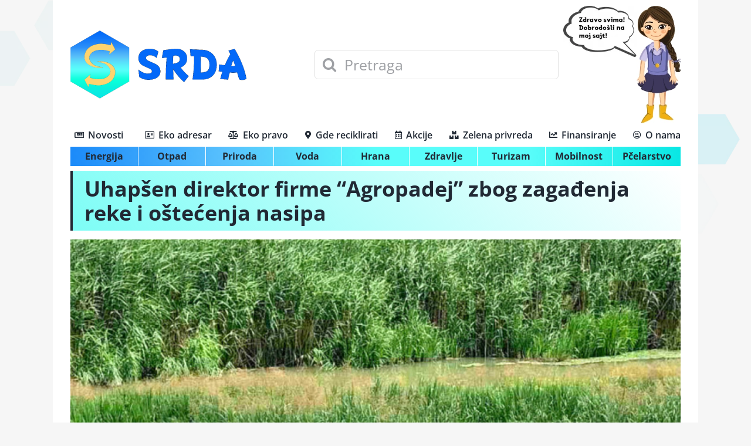

--- FILE ---
content_type: text/html; charset=UTF-8
request_url: https://srda.rs/uhapsen-direktor-firme-agropadej-zbog-zagadenja-reke-i-ostecenja-nasipa/
body_size: 18445
content:
<!DOCTYPE html><html class="avada-html-layout-boxed avada-html-header-position-top avada-html-has-bg-image awb-scroll" lang="en-US" prefix="og: http://ogp.me/ns# fb: http://ogp.me/ns/fb#"><head><meta http-equiv="X-UA-Compatible" content="IE=edge" /><meta http-equiv="Content-Type" content="text/html; charset=utf-8"/><meta name="viewport" content="width=device-width, initial-scale=1" /><meta name='robots' content='index, follow, max-image-preview:large, max-snippet:-1, max-video-preview:-1' /><title>Uhapšen direktor firme &quot;Agropadej&quot; zbog zagađenja reke i oštećenja nasipa - SRDA</title><meta name="description" content="Uhapšen direktor firme &quot;Agropadej&quot; iz Beograda zbog sumnje da je izvršio krivična dela nepreduzimanje mera zaštite životne sredine." /><link rel="canonical" href="https://srda.rs/uhapsen-direktor-firme-agropadej-zbog-zagadenja-reke-i-ostecenja-nasipa/" /><meta property="og:locale" content="en_US" /><meta property="og:type" content="article" /><meta property="og:title" content="Uhapšen direktor firme &quot;Agropadej&quot; zbog zagađenja reke i oštećenja nasipa - SRDA" /><meta property="og:description" content="Uhapšen direktor firme &quot;Agropadej&quot; iz Beograda zbog sumnje da je izvršio krivična dela nepreduzimanje mera zaštite životne sredine." /><meta property="og:url" content="https://srda.rs/uhapsen-direktor-firme-agropadej-zbog-zagadenja-reke-i-ostecenja-nasipa/" /><meta property="og:site_name" content="SRDA" /><meta property="article:publisher" content="https://www.facebook.com/SRDA-101670792365243" /><meta property="article:published_time" content="2022-07-19T11:24:52+00:00" /><meta property="og:image" content="https://srda.rs/wp-content/uploads/2022/07/zagadjenje-mup.jpg" /><meta property="og:image:width" content="940" /><meta property="og:image:height" content="530" /><meta property="og:image:type" content="image/jpeg" /><meta name="author" content="SRDA" /><meta name="twitter:card" content="summary_large_image" /><meta name="twitter:creator" content="@SRDA_RS" /><meta name="twitter:site" content="@SRDA_RS" /> <script type="application/ld+json" class="yoast-schema-graph">{"@context":"https://schema.org","@graph":[{"@type":"NewsArticle","@id":"https://srda.rs/uhapsen-direktor-firme-agropadej-zbog-zagadenja-reke-i-ostecenja-nasipa/#article","isPartOf":{"@id":"https://srda.rs/uhapsen-direktor-firme-agropadej-zbog-zagadenja-reke-i-ostecenja-nasipa/"},"author":{"name":"SRDA","@id":"https://srda.rs/#/schema/person/8c477d663d21a0356fff1f8b863b38ae"},"headline":"Uhapšen direktor firme &#8220;Agropadej&#8221; zbog zagađenja reke i oštećenja nasipa","datePublished":"2022-07-19T11:24:52+00:00","dateModified":"2022-07-19T11:24:52+00:00","mainEntityOfPage":{"@id":"https://srda.rs/uhapsen-direktor-firme-agropadej-zbog-zagadenja-reke-i-ostecenja-nasipa/"},"wordCount":151,"commentCount":0,"publisher":{"@id":"https://srda.rs/#organization"},"image":{"@id":"https://srda.rs/uhapsen-direktor-firme-agropadej-zbog-zagadenja-reke-i-ostecenja-nasipa/#primaryimage"},"thumbnailUrl":"https://srda.rs/wp-content/uploads/2022/07/zagadjenje-mup.jpg","keywords":["Agropadej","ekološka policija","Jedinica za suzbijanje ekološkog kriminala i zaštitu životne sredine"],"articleSection":["Eko pravo","Voda"],"inLanguage":"en-US","potentialAction":[{"@type":"CommentAction","name":"Comment","target":["https://srda.rs/uhapsen-direktor-firme-agropadej-zbog-zagadenja-reke-i-ostecenja-nasipa/#respond"]}]},{"@type":"WebPage","@id":"https://srda.rs/uhapsen-direktor-firme-agropadej-zbog-zagadenja-reke-i-ostecenja-nasipa/","url":"https://srda.rs/uhapsen-direktor-firme-agropadej-zbog-zagadenja-reke-i-ostecenja-nasipa/","name":"Uhapšen direktor firme \"Agropadej\" zbog zagađenja reke i oštećenja nasipa - SRDA","isPartOf":{"@id":"https://srda.rs/#website"},"primaryImageOfPage":{"@id":"https://srda.rs/uhapsen-direktor-firme-agropadej-zbog-zagadenja-reke-i-ostecenja-nasipa/#primaryimage"},"image":{"@id":"https://srda.rs/uhapsen-direktor-firme-agropadej-zbog-zagadenja-reke-i-ostecenja-nasipa/#primaryimage"},"thumbnailUrl":"https://srda.rs/wp-content/uploads/2022/07/zagadjenje-mup.jpg","datePublished":"2022-07-19T11:24:52+00:00","dateModified":"2022-07-19T11:24:52+00:00","description":"Uhapšen direktor firme \"Agropadej\" iz Beograda zbog sumnje da je izvršio krivična dela nepreduzimanje mera zaštite životne sredine.","breadcrumb":{"@id":"https://srda.rs/uhapsen-direktor-firme-agropadej-zbog-zagadenja-reke-i-ostecenja-nasipa/#breadcrumb"},"inLanguage":"en-US","potentialAction":[{"@type":"ReadAction","target":["https://srda.rs/uhapsen-direktor-firme-agropadej-zbog-zagadenja-reke-i-ostecenja-nasipa/"]}]},{"@type":"ImageObject","inLanguage":"en-US","@id":"https://srda.rs/uhapsen-direktor-firme-agropadej-zbog-zagadenja-reke-i-ostecenja-nasipa/#primaryimage","url":"https://srda.rs/wp-content/uploads/2022/07/zagadjenje-mup.jpg","contentUrl":"https://srda.rs/wp-content/uploads/2022/07/zagadjenje-mup.jpg","width":940,"height":530,"caption":"Foto: mup.gov.rs"},{"@type":"BreadcrumbList","@id":"https://srda.rs/uhapsen-direktor-firme-agropadej-zbog-zagadenja-reke-i-ostecenja-nasipa/#breadcrumb","itemListElement":[{"@type":"ListItem","position":1,"name":"Početna","item":"https://srda.rs/"},{"@type":"ListItem","position":2,"name":"Uhapšen direktor firme &#8220;Agropadej&#8221; zbog zagađenja reke i oštećenja nasipa"}]},{"@type":"WebSite","@id":"https://srda.rs/#website","url":"https://srda.rs/","name":"SRDA","description":"Angažovana platforma za životnu sredinu","publisher":{"@id":"https://srda.rs/#organization"},"potentialAction":[{"@type":"SearchAction","target":{"@type":"EntryPoint","urlTemplate":"https://srda.rs/?s={search_term_string}"},"query-input":"required name=search_term_string"}],"inLanguage":"en-US"},{"@type":"Organization","@id":"https://srda.rs/#organization","name":"SRDA","url":"https://srda.rs/","logo":{"@type":"ImageObject","inLanguage":"en-US","@id":"https://srda.rs/#/schema/logo/image/","url":"https://srda.rs/wp-content/uploads/2020/08/SRDA-SAQ-DESNE-STRANE3.png","contentUrl":"https://srda.rs/wp-content/uploads/2020/08/SRDA-SAQ-DESNE-STRANE3.png","width":300,"height":116,"caption":"SRDA"},"image":{"@id":"https://srda.rs/#/schema/logo/image/"},"sameAs":["https://www.facebook.com/SRDA-101670792365243","https://twitter.com/SRDA_RS","https://www.instagram.com/srda.rs/","https://www.linkedin.com/company/srdars/"]},{"@type":"Person","@id":"https://srda.rs/#/schema/person/8c477d663d21a0356fff1f8b863b38ae","name":"SRDA"}]}</script> <link rel='dns-prefetch' href='//srda.rs' /><link rel='dns-prefetch' href='//gdereciklirati.rs' /><link rel='preconnect' href='//srda.rs' /><link rel='preconnect' href='//gdereciklirati.rs' /><link rel="alternate" type="application/rss+xml" title="SRDA &raquo; Feed" href="https://srda.rs/feed/" /><link rel="alternate" type="application/rss+xml" title="SRDA &raquo; Comments Feed" href="https://srda.rs/comments/feed/" /><link rel="shortcut icon" href="https://srda.rs/wp-content/uploads/2023/04/favicon.png" type="image/x-icon" /><link rel="alternate" type="application/rss+xml" title="SRDA &raquo; Uhapšen direktor firme &#8220;Agropadej&#8221; zbog zagađenja reke i oštećenja nasipa Comments Feed" href="https://srda.rs/uhapsen-direktor-firme-agropadej-zbog-zagadenja-reke-i-ostecenja-nasipa/feed/" /><meta property="og:title" content="Uhapšen direktor firme &quot;Agropadej&quot; zbog zagađenja reke i oštećenja nasipa"/><meta property="og:type" content="article"/><meta property="og:url" content="https://srda.rs/uhapsen-direktor-firme-agropadej-zbog-zagadenja-reke-i-ostecenja-nasipa/"/><meta property="og:site_name" content="SRDA"/><meta property="og:description" content="Pripadnici Ministarstva unutrašnjih poslova, Jedinice za suzbijanje ekološkog kriminala i zaštite životne sredine i PU u Kikindi uhapsili su M. J. (32), odgovorno lice PD &quot;Agropadej&quot; iz Beograda zbog sumnje da je izvršio krivična dela nepreduzimanje mera zaštite životne sredine i oštećenje brana, nasipa i vodoprivrednih objekata.Policija sumnja da M.J. nije postupio"/><meta property="og:image" content="https://srda.rs/wp-content/uploads/2022/07/zagadjenje-mup.jpg"/><link data-optimized="2" rel="stylesheet" href="https://srda.rs/wp-content/litespeed/css/fe322953343c32b2a4f819d92e4b1cda.css?ver=5c985" /><link rel="https://api.w.org/" href="https://srda.rs/wp-json/" /><link rel="alternate" type="application/json" href="https://srda.rs/wp-json/wp/v2/posts/14111" /><link rel="alternate" type="application/json+oembed" href="https://srda.rs/wp-json/oembed/1.0/embed?url=https%3A%2F%2Fsrda.rs%2Fuhapsen-direktor-firme-agropadej-zbog-zagadenja-reke-i-ostecenja-nasipa%2F" /><link rel="alternate" type="text/xml+oembed" href="https://srda.rs/wp-json/oembed/1.0/embed?url=https%3A%2F%2Fsrda.rs%2Fuhapsen-direktor-firme-agropadej-zbog-zagadenja-reke-i-ostecenja-nasipa%2F&#038;format=xml" /> <script type="text/javascript" src="[data-uri]" defer></script> </head><body class="post-template-default single single-post postid-14111 single-format-standard fusion-image-hovers fusion-pagination-sizing fusion-button_type-3d fusion-button_span-no fusion-button_gradient-linear avada-image-rollover-circle-no avada-image-rollover-no fusion-body ltr fusion-sticky-header no-tablet-sticky-header no-mobile-sticky-header no-mobile-slidingbar no-mobile-totop fusion-disable-outline fusion-sub-menu-fade mobile-logo-pos-left layout-boxed-mode avada-has-boxed-modal-shadow- layout-scroll-offset-full avada-has-zero-margin-offset-top fusion-top-header menu-text-align-center mobile-menu-design-modern fusion-show-pagination-text fusion-header-layout-v5 avada-responsive avada-footer-fx-none avada-menu-highlight-style-textcolor fusion-search-form-clean fusion-main-menu-search-overlay fusion-avatar-circle avada-dropdown-styles avada-blog-layout-medium avada-blog-archive-layout-medium avada-header-shadow-no avada-menu-icon-position-left avada-has-megamenu-shadow avada-has-mobile-menu-search avada-has-megamenu-item-divider avada-has-100-footer avada-has-breadcrumb-mobile-hidden avada-has-titlebar-content_only avada-has-footer-widget-bg-image avada-header-border-color-full-transparent avada-has-bg-image-full avada-has-pagination-width_height avada-flyout-menu-direction-fade avada-ec-views-v1" data-awb-post-id="14111">
<svg xmlns="http://www.w3.org/2000/svg" viewBox="0 0 0 0" width="0" height="0" focusable="false" role="none" style="visibility: hidden; position: absolute; left: -9999px; overflow: hidden;" ><defs><filter id="wp-duotone-dark-grayscale"><feColorMatrix color-interpolation-filters="sRGB" type="matrix" values=" .299 .587 .114 0 0 .299 .587 .114 0 0 .299 .587 .114 0 0 .299 .587 .114 0 0 " /><feComponentTransfer color-interpolation-filters="sRGB" ><feFuncR type="table" tableValues="0 0.49803921568627" /><feFuncG type="table" tableValues="0 0.49803921568627" /><feFuncB type="table" tableValues="0 0.49803921568627" /><feFuncA type="table" tableValues="1 1" /></feComponentTransfer><feComposite in2="SourceGraphic" operator="in" /></filter></defs></svg><svg xmlns="http://www.w3.org/2000/svg" viewBox="0 0 0 0" width="0" height="0" focusable="false" role="none" style="visibility: hidden; position: absolute; left: -9999px; overflow: hidden;" ><defs><filter id="wp-duotone-grayscale"><feColorMatrix color-interpolation-filters="sRGB" type="matrix" values=" .299 .587 .114 0 0 .299 .587 .114 0 0 .299 .587 .114 0 0 .299 .587 .114 0 0 " /><feComponentTransfer color-interpolation-filters="sRGB" ><feFuncR type="table" tableValues="0 1" /><feFuncG type="table" tableValues="0 1" /><feFuncB type="table" tableValues="0 1" /><feFuncA type="table" tableValues="1 1" /></feComponentTransfer><feComposite in2="SourceGraphic" operator="in" /></filter></defs></svg><svg xmlns="http://www.w3.org/2000/svg" viewBox="0 0 0 0" width="0" height="0" focusable="false" role="none" style="visibility: hidden; position: absolute; left: -9999px; overflow: hidden;" ><defs><filter id="wp-duotone-purple-yellow"><feColorMatrix color-interpolation-filters="sRGB" type="matrix" values=" .299 .587 .114 0 0 .299 .587 .114 0 0 .299 .587 .114 0 0 .299 .587 .114 0 0 " /><feComponentTransfer color-interpolation-filters="sRGB" ><feFuncR type="table" tableValues="0.54901960784314 0.98823529411765" /><feFuncG type="table" tableValues="0 1" /><feFuncB type="table" tableValues="0.71764705882353 0.25490196078431" /><feFuncA type="table" tableValues="1 1" /></feComponentTransfer><feComposite in2="SourceGraphic" operator="in" /></filter></defs></svg><svg xmlns="http://www.w3.org/2000/svg" viewBox="0 0 0 0" width="0" height="0" focusable="false" role="none" style="visibility: hidden; position: absolute; left: -9999px; overflow: hidden;" ><defs><filter id="wp-duotone-blue-red"><feColorMatrix color-interpolation-filters="sRGB" type="matrix" values=" .299 .587 .114 0 0 .299 .587 .114 0 0 .299 .587 .114 0 0 .299 .587 .114 0 0 " /><feComponentTransfer color-interpolation-filters="sRGB" ><feFuncR type="table" tableValues="0 1" /><feFuncG type="table" tableValues="0 0.27843137254902" /><feFuncB type="table" tableValues="0.5921568627451 0.27843137254902" /><feFuncA type="table" tableValues="1 1" /></feComponentTransfer><feComposite in2="SourceGraphic" operator="in" /></filter></defs></svg><svg xmlns="http://www.w3.org/2000/svg" viewBox="0 0 0 0" width="0" height="0" focusable="false" role="none" style="visibility: hidden; position: absolute; left: -9999px; overflow: hidden;" ><defs><filter id="wp-duotone-midnight"><feColorMatrix color-interpolation-filters="sRGB" type="matrix" values=" .299 .587 .114 0 0 .299 .587 .114 0 0 .299 .587 .114 0 0 .299 .587 .114 0 0 " /><feComponentTransfer color-interpolation-filters="sRGB" ><feFuncR type="table" tableValues="0 0" /><feFuncG type="table" tableValues="0 0.64705882352941" /><feFuncB type="table" tableValues="0 1" /><feFuncA type="table" tableValues="1 1" /></feComponentTransfer><feComposite in2="SourceGraphic" operator="in" /></filter></defs></svg><svg xmlns="http://www.w3.org/2000/svg" viewBox="0 0 0 0" width="0" height="0" focusable="false" role="none" style="visibility: hidden; position: absolute; left: -9999px; overflow: hidden;" ><defs><filter id="wp-duotone-magenta-yellow"><feColorMatrix color-interpolation-filters="sRGB" type="matrix" values=" .299 .587 .114 0 0 .299 .587 .114 0 0 .299 .587 .114 0 0 .299 .587 .114 0 0 " /><feComponentTransfer color-interpolation-filters="sRGB" ><feFuncR type="table" tableValues="0.78039215686275 1" /><feFuncG type="table" tableValues="0 0.94901960784314" /><feFuncB type="table" tableValues="0.35294117647059 0.47058823529412" /><feFuncA type="table" tableValues="1 1" /></feComponentTransfer><feComposite in2="SourceGraphic" operator="in" /></filter></defs></svg><svg xmlns="http://www.w3.org/2000/svg" viewBox="0 0 0 0" width="0" height="0" focusable="false" role="none" style="visibility: hidden; position: absolute; left: -9999px; overflow: hidden;" ><defs><filter id="wp-duotone-purple-green"><feColorMatrix color-interpolation-filters="sRGB" type="matrix" values=" .299 .587 .114 0 0 .299 .587 .114 0 0 .299 .587 .114 0 0 .299 .587 .114 0 0 " /><feComponentTransfer color-interpolation-filters="sRGB" ><feFuncR type="table" tableValues="0.65098039215686 0.40392156862745" /><feFuncG type="table" tableValues="0 1" /><feFuncB type="table" tableValues="0.44705882352941 0.4" /><feFuncA type="table" tableValues="1 1" /></feComponentTransfer><feComposite in2="SourceGraphic" operator="in" /></filter></defs></svg><svg xmlns="http://www.w3.org/2000/svg" viewBox="0 0 0 0" width="0" height="0" focusable="false" role="none" style="visibility: hidden; position: absolute; left: -9999px; overflow: hidden;" ><defs><filter id="wp-duotone-blue-orange"><feColorMatrix color-interpolation-filters="sRGB" type="matrix" values=" .299 .587 .114 0 0 .299 .587 .114 0 0 .299 .587 .114 0 0 .299 .587 .114 0 0 " /><feComponentTransfer color-interpolation-filters="sRGB" ><feFuncR type="table" tableValues="0.098039215686275 1" /><feFuncG type="table" tableValues="0 0.66274509803922" /><feFuncB type="table" tableValues="0.84705882352941 0.41960784313725" /><feFuncA type="table" tableValues="1 1" /></feComponentTransfer><feComposite in2="SourceGraphic" operator="in" /></filter></defs></svg>	<a class="skip-link screen-reader-text" href="#content">Skip to content</a><div id="boxed-wrapper"><div class="fusion-sides-frame"></div><div id="wrapper" class="fusion-wrapper"><div id="home" style="position:relative;top:-1px;"></div><div class="fusion-tb-header"><div class="fusion-fullwidth fullwidth-box fusion-builder-row-1 fusion-flex-container nonhundred-percent-fullwidth non-hundred-percent-height-scrolling fusion-no-large-visibility fusion-custom-z-index" style="background-color: #f7f7f7;background-position: center center;background-repeat: no-repeat;border-width: 0px 0px 1px 0px;border-color:#dddddd;border-style:solid;" ><div class="fusion-builder-row fusion-row fusion-flex-align-items-center" style="max-width:1144px;margin-left: calc(-4% / 2 );margin-right: calc(-4% / 2 );"><div class="fusion-layout-column fusion_builder_column fusion-builder-column-0 fusion_builder_column_2_3 2_3 fusion-flex-column"><div class="fusion-column-wrapper fusion-flex-justify-content-center fusion-content-layout-column fusion-content-nowrap" style="background-position:left top;background-repeat:no-repeat;-webkit-background-size:cover;-moz-background-size:cover;-o-background-size:cover;background-size:cover;padding: 0px 0px 0px 0px;"><div class="fusion-search-element fusion-search-element-1 fusion-no-large-visibility fusion-search-form-clean"><form role="search" class="searchform fusion-search-form  fusion-search-form-clean" method="get" action="https://srda.rs/"><div class="fusion-search-form-content"><div class="fusion-search-field search-field">
<label><span class="screen-reader-text">Search for:</span>
<input type="search" value="" name="s" class="s" placeholder="Pretraga" required aria-required="true" aria-label="Pretraga"/>
</label></div><div class="fusion-search-button search-button">
<input type="submit" class="fusion-search-submit searchsubmit" aria-label="Search" value="&#xf002;" /></div><input type="hidden" name="post_type[]" value="post" /><input type="hidden" name="search_limit_to_post_titles" value="0" /><input type="hidden" name="fs" value="1" /></div></form></div></div></div><div class="fusion-layout-column fusion_builder_column fusion-builder-column-1 fusion_builder_column_1_3 1_3 fusion-flex-column"><div class="fusion-column-wrapper fusion-flex-justify-content-flex-start fusion-content-layout-column" style="background-position:left top;background-repeat:no-repeat;-webkit-background-size:cover;-moz-background-size:cover;-o-background-size:cover;background-size:cover;padding: 0px 0px 0px 0px;"><nav class="fusion-menu-element-wrapper direction-column mode-dropdown expand-method-hover submenu-mode-dropdown mobile-mode-collapse-to-button mobile-size-full-absolute icons-position-left dropdown-carets-yes has-active-border-bottom-no has-active-border-left-no has-active-border-right-yes mobile-trigger-fullwidth-off mobile-indent-on mobile-justify-left main-justify-left loading mega-menu-loading expand-right submenu-transition-opacity fusion-no-large-visibility" aria-label="Menu" data-breakpoint="1023" data-count="0" data-transition-type="fade" data-transition-time="300"><button type="button" class="avada-menu-mobile-menu-trigger no-text" onClick="fusionNavClickExpandBtn(this);" aria-expanded="false" aria-controls="menu-main"><span class="inner"><span class="collapsed-nav-text"><span class="screen-reader-text">Toggle Navigation</span></span><span class="collapsed-nav-icon"><span class="collapsed-nav-icon-open fa-bars fas"></span><span class="collapsed-nav-icon-close fa-times fas"></span></span></span></button><ul id="menu-main" class="fusion-menu fusion-custom-menu fusion-menu-element-list"><li  id="menu-item-2357"  class="menu-item menu-item-type-post_type menu-item-object-page menu-item-home menu-item-has-children menu-item-2357 fusion-dropdown-menu"  data-item-id="2357"><span class="background-default transition-fade"></span><span class="background-active transition-fade"></span><a  href="https://srda.rs/" class="fusion-flex-link fusion-background-highlight"><span class="fusion-megamenu-icon"><i class="glyphicon fa-newspaper far" aria-hidden="true"></i></span><span class="menu-text">Novosti</span><span class="fusion-open-nav-submenu"></span></a><button type="button" aria-label="Open submenu of Novosti" aria-expanded="false" class="fusion-open-nav-submenu fusion-open-nav-submenu-on-click" onclick="fusionNavClickExpandSubmenuBtn(this);"></button><ul class="sub-menu"><li  id="menu-item-2433"  class="menu-item menu-item-type-post_type menu-item-object-page menu-item-2433 fusion-dropdown-submenu" ><span class="background-default transition-fade"></span><span class="background-active transition-fade"></span><a  href="https://srda.rs/energija/" class="fusion-background-highlight"><span>Energija</span></a></li><li  id="menu-item-2440"  class="menu-item menu-item-type-post_type menu-item-object-page menu-item-2440 fusion-dropdown-submenu" ><span class="background-default transition-fade"></span><span class="background-active transition-fade"></span><a  href="https://srda.rs/otpad/" class="fusion-background-highlight"><span>Otpad</span></a></li><li  id="menu-item-2436"  class="menu-item menu-item-type-post_type menu-item-object-page menu-item-2436 fusion-dropdown-submenu" ><span class="background-default transition-fade"></span><span class="background-active transition-fade"></span><a  href="https://srda.rs/priroda/" class="fusion-background-highlight"><span>Priroda</span></a></li><li  id="menu-item-2438"  class="menu-item menu-item-type-post_type menu-item-object-page menu-item-2438 fusion-dropdown-submenu" ><span class="background-default transition-fade"></span><span class="background-active transition-fade"></span><a  href="https://srda.rs/voda/" class="fusion-background-highlight"><span>Voda</span></a></li><li  id="menu-item-2434"  class="menu-item menu-item-type-post_type menu-item-object-page menu-item-2434 fusion-dropdown-submenu" ><span class="background-default transition-fade"></span><span class="background-active transition-fade"></span><a  href="https://srda.rs/hrana/" class="fusion-background-highlight"><span>Hrana</span></a></li><li  id="menu-item-2439"  class="menu-item menu-item-type-post_type menu-item-object-page menu-item-2439 fusion-dropdown-submenu" ><span class="background-default transition-fade"></span><span class="background-active transition-fade"></span><a  href="https://srda.rs/zdravlje/" class="fusion-background-highlight"><span>Zdravlje</span></a></li><li  id="menu-item-2437"  class="menu-item menu-item-type-post_type menu-item-object-page menu-item-2437 fusion-dropdown-submenu" ><span class="background-default transition-fade"></span><span class="background-active transition-fade"></span><a  href="https://srda.rs/turizam/" class="fusion-background-highlight"><span>Turizam</span></a></li><li  id="menu-item-2435"  class="menu-item menu-item-type-post_type menu-item-object-page menu-item-2435 fusion-dropdown-submenu" ><span class="background-default transition-fade"></span><span class="background-active transition-fade"></span><a  href="https://srda.rs/mobilnost/" class="fusion-background-highlight"><span>Mobilnost</span></a></li><li  id="menu-item-2306"  class="menu-item menu-item-type-post_type menu-item-object-page menu-item-2306 fusion-dropdown-submenu" ><span class="background-default transition-fade"></span><span class="background-active transition-fade"></span><a  href="https://srda.rs/pcelarstvo/" class="fusion-background-highlight"><span>Pčelarstvo</span></a></li></ul></li><li  id="menu-item-2525"  class="menu-item menu-item-type-post_type menu-item-object-page menu-item-2525"  data-item-id="2525"><span class="background-default transition-fade"></span><span class="background-active transition-fade"></span><a  href="https://srda.rs/eko-adresar/" class="fusion-flex-link fusion-background-highlight"><span class="fusion-megamenu-icon"><i class="glyphicon fa-address-card far" aria-hidden="true"></i></span><span class="menu-text">Eko adresar</span></a></li><li  id="menu-item-2516"  class="menu-item menu-item-type-post_type menu-item-object-page menu-item-2516"  data-item-id="2516"><span class="background-default transition-fade"></span><span class="background-active transition-fade"></span><a  href="https://srda.rs/eko-pravo/" class="fusion-flex-link fusion-background-highlight"><span class="fusion-megamenu-icon"><i class="glyphicon fa-balance-scale fas" aria-hidden="true"></i></span><span class="menu-text">Eko pravo</span></a></li><li  id="menu-item-5184"  class="menu-item menu-item-type-custom menu-item-object-custom menu-item-5184"  data-item-id="5184"><span class="background-default transition-fade"></span><span class="background-active transition-fade"></span><a  target="_blank" rel="noopener noreferrer" href="https://gdereciklirati.rs/" class="fusion-flex-link fusion-background-highlight"><span class="fusion-megamenu-icon"><i class="glyphicon fa-map-marker-alt fas" aria-hidden="true"></i></span><span class="menu-text">Gde reciklirati</span></a></li><li  id="menu-item-2515"  class="menu-item menu-item-type-post_type menu-item-object-page menu-item-2515"  data-item-id="2515"><span class="background-default transition-fade"></span><span class="background-active transition-fade"></span><a  href="https://srda.rs/akcije/" class="fusion-flex-link fusion-background-highlight"><span class="fusion-megamenu-icon"><i class="glyphicon fa-calendar-alt far" aria-hidden="true"></i></span><span class="menu-text">Akcije</span></a></li><li  id="menu-item-2445"  class="menu-item menu-item-type-post_type menu-item-object-page menu-item-2445"  data-item-id="2445"><span class="background-default transition-fade"></span><span class="background-active transition-fade"></span><a  href="https://srda.rs/zelena-privreda/" class="fusion-flex-link fusion-background-highlight"><span class="fusion-megamenu-icon"><i class="glyphicon fa-boxes fas" aria-hidden="true"></i></span><span class="menu-text">Zelena privreda</span></a></li><li  id="menu-item-2524"  class="menu-item menu-item-type-post_type menu-item-object-page menu-item-2524"  data-item-id="2524"><span class="background-default transition-fade"></span><span class="background-active transition-fade"></span><a  href="https://srda.rs/finansiranje/" class="fusion-flex-link fusion-background-highlight"><span class="fusion-megamenu-icon"><i class="glyphicon fa-chart-line fas" aria-hidden="true"></i></span><span class="menu-text">Finansiranje</span></a></li><li  id="menu-item-2528"  class="menu-item menu-item-type-post_type menu-item-object-page menu-item-2528"  data-item-id="2528"><span class="background-default transition-fade"></span><span class="background-active transition-fade"></span><a  href="https://srda.rs/o-nama/" class="fusion-flex-link fusion-background-highlight"><span class="fusion-megamenu-icon"><i class="glyphicon fa-grin-alt far" aria-hidden="true"></i></span><span class="menu-text">O nama</span></a></li></ul></nav></div></div></div></div><div class="fusion-fullwidth fullwidth-box fusion-builder-row-2 fusion-flex-container nonhundred-percent-fullwidth non-hundred-percent-height-scrolling" style="background-color: #ffffff;background-position: center center;background-repeat: no-repeat;border-width: 0px 0px 0px 0px;border-color:#ededed;border-style:solid;" ><div class="fusion-builder-row fusion-row fusion-flex-align-items-center" style="max-width:calc( 1100px + 0px );margin-left: calc(-0px / 2 );margin-right: calc(-0px / 2 );"><div class="fusion-layout-column fusion_builder_column fusion-builder-column-2 fusion_builder_column_2_5 2_5 fusion-flex-column"><div class="fusion-column-wrapper fusion-flex-justify-content-center fusion-content-layout-column" style="background-position:left top;background-repeat:no-repeat;-webkit-background-size:cover;-moz-background-size:cover;-o-background-size:cover;background-size:cover;padding: 0px 0px 0px 0px;"><div class="fusion-no-medium-visibility fusion-no-large-visibility" style="text-align:right;"><span class=" fusion-imageframe imageframe-none imageframe-1 hover-type-none fusion-no-medium-visibility fusion-no-large-visibility" style="max-width:125px;"><img decoding="async" width="200" height="139" alt="srda_pozdrav_200" src="data:image/svg+xml,%3Csvg%20xmlns%3D%27http%3A%2F%2Fwww.w3.org%2F2000%2Fsvg%27%20width%3D%27200%27%20height%3D%27139%27%20viewBox%3D%270%200%20200%20139%27%3E%3Crect%20width%3D%27200%27%20height%3D%27139%27%20fill-opacity%3D%220%22%2F%3E%3C%2Fsvg%3E" data-orig-src="https://srda.rs/wp-content/uploads/2021/12/srda_pozdrav_200.webp" class="lazyload img-responsive wp-image-9861"/></span></div><div style="text-align:left;"><span class=" has-fusion-standard-logo fusion-imageframe imageframe-none imageframe-2 hover-type-none"><a class="fusion-no-lightbox" href="https://srda.rs/" target="_self"><img decoding="async" src="https://srda.rs/wp-content/uploads/2020/08/SRDA-SAQ-DESNE-STRANE3.png" data-orig-src="https://srda.rs/wp-content/uploads/2020/08/SRDA-SAQ-DESNE-STRANE3.png" srcset="data:image/svg+xml,%3Csvg%20xmlns%3D%27http%3A%2F%2Fwww.w3.org%2F2000%2Fsvg%27%20width%3D%27300%27%20height%3D%27116%27%20viewBox%3D%270%200%20300%20116%27%3E%3Crect%20width%3D%27300%27%20height%3D%27116%27%20fill-opacity%3D%220%22%2F%3E%3C%2Fsvg%3E" data-srcset="https://srda.rs/wp-content/uploads/2020/08/SRDA-SAQ-DESNE-STRANE3.png 1x, 2x" style="max-height:116px;height:auto;" width="300" height="116" class="lazyload img-responsive fusion-standard-logo" alt="SRDA Logo" /></a></span></div></div></div><div class="fusion-layout-column fusion_builder_column fusion-builder-column-3 fusion_builder_column_2_5 2_5 fusion-flex-column fusion-no-small-visibility fusion-no-medium-visibility"><div class="fusion-column-wrapper fusion-flex-justify-content-center fusion-content-layout-column" style="background-position:left top;background-repeat:no-repeat;-webkit-background-size:cover;-moz-background-size:cover;-o-background-size:cover;background-size:cover;padding: 0px 0px 0px 0px;"><div class="fusion-search-element fusion-search-element-2 fusion-no-small-visibility fusion-no-medium-visibility fusion-search-form-clean"><form role="search" class="searchform fusion-search-form  fusion-search-form-clean" method="get" action="https://srda.rs/"><div class="fusion-search-form-content"><div class="fusion-search-field search-field">
<label><span class="screen-reader-text">Search for:</span>
<input type="search" value="" name="s" class="s" placeholder="Pretraga" required aria-required="true" aria-label="Pretraga"/>
</label></div><div class="fusion-search-button search-button">
<input type="submit" class="fusion-search-submit searchsubmit" aria-label="Search" value="&#xf002;" /></div><input type="hidden" name="post_type[]" value="post" /><input type="hidden" name="search_limit_to_post_titles" value="0" /><input type="hidden" name="fs" value="1" /></div></form></div></div></div><div class="fusion-layout-column fusion_builder_column fusion-builder-column-4 fusion_builder_column_1_5 1_5 fusion-flex-column"><div class="fusion-column-wrapper fusion-flex-justify-content-flex-end fusion-content-layout-row fusion-content-nowrap" style="background-position:left top;background-repeat:no-repeat;-webkit-background-size:cover;-moz-background-size:cover;-o-background-size:cover;background-size:cover;padding: 0px 0px 0px 0px;"><div class="fusion-no-small-visibility" style="text-align:right;"><span class=" fusion-imageframe imageframe-none imageframe-3 hover-type-none fusion-no-small-visibility" style="max-width:125px;"><img decoding="async" width="200" height="139" alt="srda_pozdrav_200" src="data:image/svg+xml,%3Csvg%20xmlns%3D%27http%3A%2F%2Fwww.w3.org%2F2000%2Fsvg%27%20width%3D%27200%27%20height%3D%27139%27%20viewBox%3D%270%200%20200%20139%27%3E%3Crect%20width%3D%27200%27%20height%3D%27139%27%20fill-opacity%3D%220%22%2F%3E%3C%2Fsvg%3E" data-orig-src="https://srda.rs/wp-content/uploads/2021/12/srda_pozdrav_200.webp" class="lazyload img-responsive wp-image-9861"/></span></div><div style="text-align:right;"><span class=" fusion-imageframe imageframe-none imageframe-4 hover-type-none"><a class="fusion-no-lightbox" href="/o-nama" target="_self"><img decoding="async" width="75" height="200" alt="devojcica_srda" src="data:image/svg+xml,%3Csvg%20xmlns%3D%27http%3A%2F%2Fwww.w3.org%2F2000%2Fsvg%27%20width%3D%2775%27%20height%3D%27200%27%20viewBox%3D%270%200%2075%20200%27%3E%3Crect%20width%3D%2775%27%20height%3D%27200%27%20fill-opacity%3D%220%22%2F%3E%3C%2Fsvg%3E" data-orig-src="https://srda.rs/wp-content/uploads/2021/12/devojcica_srda.webp" class="lazyload img-responsive wp-image-9863"/></a></span></div></div></div></div></div><div class="fusion-fullwidth fullwidth-box fusion-builder-row-3 fusion-flex-container nonhundred-percent-fullwidth non-hundred-percent-height-scrolling fusion-no-small-visibility fusion-no-medium-visibility fusion-sticky-container" style="background-color: #ffffff;background-position: center center;background-repeat: no-repeat;border-width: 0px 0px 0px 0px;border-color:#e2e2e2;border-style:solid;" data-transition-offset="0" data-scroll-offset="0" data-sticky-small-visibility="1" data-sticky-medium-visibility="1" data-sticky-large-visibility="1" ><div class="fusion-builder-row fusion-row fusion-flex-align-items-flex-start" style="max-width:calc( 1100px + 0px );margin-left: calc(-0px / 2 );margin-right: calc(-0px / 2 );"><div class="fusion-layout-column fusion_builder_column fusion-builder-column-5 fusion_builder_column_1_1 1_1 fusion-flex-column"><div class="fusion-column-wrapper fusion-flex-justify-content-center fusion-content-layout-column" style="background-position:left top;background-repeat:no-repeat;-webkit-background-size:cover;-moz-background-size:cover;-o-background-size:cover;background-size:cover;padding: 0px 0px 0px 0px;"><nav class="fusion-menu-element-wrapper direction-row mode-dropdown expand-method-click submenu-mode-dropdown mobile-mode-collapse-to-button mobile-size-full-absolute icons-position-left dropdown-carets-no has-active-border-bottom-no has-active-border-left-no has-active-border-right-no mobile-trigger-fullwidth-off mobile-indent-on mobile-justify-left main-justify-left loading mega-menu-loading expand-right submenu-transition-opacity" aria-label="Menu" data-breakpoint="1023" data-count="1" data-transition-type="left" data-transition-time="300"><button type="button" class="avada-menu-mobile-menu-trigger" onClick="fusionNavClickExpandBtn(this);" aria-expanded="false" aria-controls="menu-main"><span class="inner"><span class="collapsed-nav-text">Go to...</span><span class="collapsed-nav-icon"><span class="collapsed-nav-icon-open fa-bars fas"></span><span class="collapsed-nav-icon-close fa-times fas"></span></span></span></button><ul id="menu-main-1" class="fusion-menu fusion-custom-menu fusion-menu-element-list"><li   class="menu-item menu-item-type-post_type menu-item-object-page menu-item-home menu-item-has-children menu-item-2357 fusion-dropdown-menu"  data-item-id="2357"><span class="background-default transition-left"></span><span class="background-active transition-left"></span><a  href="https://srda.rs/" class="fusion-flex-link fusion-background-highlight"><span class="fusion-megamenu-icon"><i class="glyphicon fa-newspaper far" aria-hidden="true"></i></span><span class="menu-text">Novosti</span></a><button type="button" aria-label="Open submenu of Novosti" aria-expanded="false" class="fusion-open-nav-submenu fusion-open-nav-submenu-on-click" onclick="fusionNavClickExpandSubmenuBtn(this);"></button><ul class="sub-menu"><li   class="menu-item menu-item-type-post_type menu-item-object-page menu-item-2433 fusion-dropdown-submenu" ><span class="background-default transition-left"></span><span class="background-active transition-left"></span><a  href="https://srda.rs/energija/" class="fusion-background-highlight"><span>Energija</span></a></li><li   class="menu-item menu-item-type-post_type menu-item-object-page menu-item-2440 fusion-dropdown-submenu" ><span class="background-default transition-left"></span><span class="background-active transition-left"></span><a  href="https://srda.rs/otpad/" class="fusion-background-highlight"><span>Otpad</span></a></li><li   class="menu-item menu-item-type-post_type menu-item-object-page menu-item-2436 fusion-dropdown-submenu" ><span class="background-default transition-left"></span><span class="background-active transition-left"></span><a  href="https://srda.rs/priroda/" class="fusion-background-highlight"><span>Priroda</span></a></li><li   class="menu-item menu-item-type-post_type menu-item-object-page menu-item-2438 fusion-dropdown-submenu" ><span class="background-default transition-left"></span><span class="background-active transition-left"></span><a  href="https://srda.rs/voda/" class="fusion-background-highlight"><span>Voda</span></a></li><li   class="menu-item menu-item-type-post_type menu-item-object-page menu-item-2434 fusion-dropdown-submenu" ><span class="background-default transition-left"></span><span class="background-active transition-left"></span><a  href="https://srda.rs/hrana/" class="fusion-background-highlight"><span>Hrana</span></a></li><li   class="menu-item menu-item-type-post_type menu-item-object-page menu-item-2439 fusion-dropdown-submenu" ><span class="background-default transition-left"></span><span class="background-active transition-left"></span><a  href="https://srda.rs/zdravlje/" class="fusion-background-highlight"><span>Zdravlje</span></a></li><li   class="menu-item menu-item-type-post_type menu-item-object-page menu-item-2437 fusion-dropdown-submenu" ><span class="background-default transition-left"></span><span class="background-active transition-left"></span><a  href="https://srda.rs/turizam/" class="fusion-background-highlight"><span>Turizam</span></a></li><li   class="menu-item menu-item-type-post_type menu-item-object-page menu-item-2435 fusion-dropdown-submenu" ><span class="background-default transition-left"></span><span class="background-active transition-left"></span><a  href="https://srda.rs/mobilnost/" class="fusion-background-highlight"><span>Mobilnost</span></a></li><li   class="menu-item menu-item-type-post_type menu-item-object-page menu-item-2306 fusion-dropdown-submenu" ><span class="background-default transition-left"></span><span class="background-active transition-left"></span><a  href="https://srda.rs/pcelarstvo/" class="fusion-background-highlight"><span>Pčelarstvo</span></a></li></ul></li><li   class="menu-item menu-item-type-post_type menu-item-object-page menu-item-2525"  data-item-id="2525"><span class="background-default transition-left"></span><span class="background-active transition-left"></span><a  href="https://srda.rs/eko-adresar/" class="fusion-flex-link fusion-background-highlight"><span class="fusion-megamenu-icon"><i class="glyphicon fa-address-card far" aria-hidden="true"></i></span><span class="menu-text">Eko adresar</span></a></li><li   class="menu-item menu-item-type-post_type menu-item-object-page menu-item-2516"  data-item-id="2516"><span class="background-default transition-left"></span><span class="background-active transition-left"></span><a  href="https://srda.rs/eko-pravo/" class="fusion-flex-link fusion-background-highlight"><span class="fusion-megamenu-icon"><i class="glyphicon fa-balance-scale fas" aria-hidden="true"></i></span><span class="menu-text">Eko pravo</span></a></li><li   class="menu-item menu-item-type-custom menu-item-object-custom menu-item-5184"  data-item-id="5184"><span class="background-default transition-left"></span><span class="background-active transition-left"></span><a  target="_blank" rel="noopener noreferrer" href="https://gdereciklirati.rs/" class="fusion-flex-link fusion-background-highlight"><span class="fusion-megamenu-icon"><i class="glyphicon fa-map-marker-alt fas" aria-hidden="true"></i></span><span class="menu-text">Gde reciklirati</span></a></li><li   class="menu-item menu-item-type-post_type menu-item-object-page menu-item-2515"  data-item-id="2515"><span class="background-default transition-left"></span><span class="background-active transition-left"></span><a  href="https://srda.rs/akcije/" class="fusion-flex-link fusion-background-highlight"><span class="fusion-megamenu-icon"><i class="glyphicon fa-calendar-alt far" aria-hidden="true"></i></span><span class="menu-text">Akcije</span></a></li><li   class="menu-item menu-item-type-post_type menu-item-object-page menu-item-2445"  data-item-id="2445"><span class="background-default transition-left"></span><span class="background-active transition-left"></span><a  href="https://srda.rs/zelena-privreda/" class="fusion-flex-link fusion-background-highlight"><span class="fusion-megamenu-icon"><i class="glyphicon fa-boxes fas" aria-hidden="true"></i></span><span class="menu-text">Zelena privreda</span></a></li><li   class="menu-item menu-item-type-post_type menu-item-object-page menu-item-2524"  data-item-id="2524"><span class="background-default transition-left"></span><span class="background-active transition-left"></span><a  href="https://srda.rs/finansiranje/" class="fusion-flex-link fusion-background-highlight"><span class="fusion-megamenu-icon"><i class="glyphicon fa-chart-line fas" aria-hidden="true"></i></span><span class="menu-text">Finansiranje</span></a></li><li   class="menu-item menu-item-type-post_type menu-item-object-page menu-item-2528"  data-item-id="2528"><span class="background-default transition-left"></span><span class="background-active transition-left"></span><a  href="https://srda.rs/o-nama/" class="fusion-flex-link fusion-background-highlight"><span class="fusion-megamenu-icon"><i class="glyphicon fa-grin-alt far" aria-hidden="true"></i></span><span class="menu-text">O nama</span></a></li></ul></nav></div></div></div></div></div><div id="sliders-container" class="fusion-slider-visibility"></div><div class="fusion-page-title-bar fusion-page-title-bar-breadcrumbs fusion-page-title-bar-center"><div class="fusion-page-title-row"><div class="fusion-page-title-wrapper"><div class="fusion-page-title-captions"></div></div></div></div><main id="main" class="clearfix "><div class="fusion-row" style=""><section id="content" style="width: 100%;"><div id="post-14111" class="post-14111 post type-post status-publish format-standard has-post-thumbnail hentry category-novosti-eko-pravo category-voda tag-agropadej tag-ekoloska-policija tag-jedinica-za-suzbijanje-ekoloskog-kriminala-i-zastitu-zivotne-sredine"><div class="post-content"><div class="fusion-fullwidth fullwidth-box fusion-builder-row-4 fusion-flex-container has-pattern-background has-mask-background nonhundred-percent-fullwidth non-hundred-percent-height-scrolling" style="background-color: rgba(255,255,255,0);background-position: center center;background-repeat: no-repeat;border-width: 0px 0px 0px 0px;border-color:#e2e2e2;border-style:solid;" ><div class="fusion-builder-row fusion-row fusion-flex-align-items-flex-start fusion-flex-justify-content-center" style="max-width:1144px;margin-left: calc(-4% / 2 );margin-right: calc(-4% / 2 );"><div class="fusion-layout-column fusion_builder_column fusion-builder-column-6 fusion_builder_column_1_1 1_1 fusion-flex-column"><div class="fusion-column-wrapper fusion-flex-justify-content-flex-start fusion-content-layout-column" style="background-position:left top;background-repeat:no-repeat;-webkit-background-size:cover;-moz-background-size:cover;-o-background-size:cover;background-size:cover;padding: 0px 0px 0px 0px;"><div class="fusion-title title fusion-title-1 fusion-sep-none fusion-title-text fusion-title-size-one" style="margin-top:0px;margin-right:0px;margin-bottom:15px;margin-left:0px;"><h1 class="title-heading-left fusion-responsive-typography-calculated" style="margin:0;--fontSize:36;line-height:1.16;">Uhapšen direktor firme &#8220;Agropadej&#8221; zbog zagađenja reke i oštećenja nasipa</h1></div><div class=" awb-imageframe-style awb-imageframe-style-below awb-imageframe-style-5"><div class="awb-image-frame awb-image-frame-5 fusion-image-frame-bottomshadow element-bottomshadow image-frame-shadow-5" style="max-width:100%;display:inline-block;"><span class=" fusion-imageframe imageframe-bottomshadow imageframe-5 element-bottomshadow hover-type-zoomin featured-hero-image"><img decoding="async" width="940" height="530" alt="zagadjenje mup" title="zagadjenje mup" src="https://srda.rs/wp-content/uploads/2022/07/zagadjenje-mup.jpg" data-orig-src="https://srda.rs/wp-content/uploads/2022/07/zagadjenje-mup.jpg" class="lazyload img-responsive wp-image-14112" srcset="data:image/svg+xml,%3Csvg%20xmlns%3D%27http%3A%2F%2Fwww.w3.org%2F2000%2Fsvg%27%20width%3D%27940%27%20height%3D%27530%27%20viewBox%3D%270%200%20940%20530%27%3E%3Crect%20width%3D%27940%27%20height%3D%27530%27%20fill-opacity%3D%220%22%2F%3E%3C%2Fsvg%3E" data-srcset="https://srda.rs/wp-content/uploads/2022/07/zagadjenje-mup-200x113.jpg 200w, https://srda.rs/wp-content/uploads/2022/07/zagadjenje-mup-400x226.jpg 400w, https://srda.rs/wp-content/uploads/2022/07/zagadjenje-mup-600x338.jpg 600w, https://srda.rs/wp-content/uploads/2022/07/zagadjenje-mup-800x451.jpg 800w, https://srda.rs/wp-content/uploads/2022/07/zagadjenje-mup.jpg 940w" data-sizes="auto" data-orig-sizes="(max-width: 1023px) 100vw, (max-width: 450px) 100vw, 940px" /></span></div><div class="awb-imageframe-caption-container" style="max-width:100%;"><div class="awb-imageframe-caption"><div class="awb-imageframe-caption-title">zagadjenje mup</div><p class="awb-imageframe-caption-text">Foto: mup.gov.rs</p></div></div></div><div class="fusion-builder-row fusion-builder-row-inner fusion-row fusion-flex-align-items-flex-start fusion-flex-justify-content-center" style="width:104% !important;max-width:104% !important;margin-left: calc(-4% / 2 );margin-right: calc(-4% / 2 );"><div class="fusion-layout-column fusion_builder_column_inner fusion-builder-nested-column-0 fusion-flex-column post-meta-kolona1"><div class="fusion-column-wrapper fusion-flex-justify-content-flex-start fusion-content-layout-column" style="background-position:left top;background-repeat:no-repeat;-webkit-background-size:cover;-moz-background-size:cover;-o-background-size:cover;background-size:cover;padding: 0px 0px 0px 0px;"><div class="fusion-text fusion-text-1 meta-podaci"><p>19.07.2022.</p></div></div></div><div class="fusion-layout-column fusion_builder_column_inner fusion-builder-nested-column-1 fusion-flex-column post-meta-kolona2"><div class="fusion-column-wrapper fusion-flex-justify-content-flex-start fusion-content-layout-row" style="background-position:left top;background-repeat:no-repeat;-webkit-background-size:cover;-moz-background-size:cover;-o-background-size:cover;background-size:cover;padding: 0px 0px 0px 0px;"><div class="fusion-text fusion-text-2 meta-podaci"><p><a href="https://srda.rs/./novosti-eko-pravo/" title="Eko pravo">Eko pravo</a>, <a href="https://srda.rs/./voda/" title="Voda">Voda</a></p></div></div></div></div></div></div><div class="fusion-layout-column fusion_builder_column fusion-builder-column-7 fusion-flex-column"><div class="fusion-column-wrapper fusion-flex-justify-content-flex-start fusion-content-layout-column" style="background-position:left top;background-repeat:no-repeat;-webkit-background-size:cover;-moz-background-size:cover;-o-background-size:cover;background-size:cover;padding: 0px 0px 0px 0px;"><div class="fusion-content-tb fusion-content-tb-1"><p>Pripadnici Ministarstva unutrašnjih poslova, <a href="https://srda.rs/formirana-ekoloska-policija/" target="_blank" rel="noopener">Jedinice za suzbijanje ekološkog kriminala i zaštite životne sredine</a> i PU u Kikindi uhapsili su M. J. (32), odgovorno lice PD &#8220;Agropadej&#8221; iz Beograda zbog sumnje da je izvršio krivična dela nepreduzimanje mera zaštite životne sredine i oštećenje brana, nasipa i vodoprivrednih objekata.</p><p>Policija sumnja da M.J. nije postupio po rešenju vodnog inspektora Pokrajinskog sekretarijata za poljoprivredu, vodoprivredu i šumarstvo od 13. juna kojim su naložene hitne mere u otklanjanju i lokalizaciji zagađenja zemljanog nasipa reke Zlatice od životinjskih fekalija koje potiču sa farme &#8220;Agropadej&#8221;, nakon čega je došlo do probijanja nasipa, saopštio je MUP.</p><p>Osumnjičenom je određeno zadržavanje do 48 sati, nakon čega će, uz krivičnu prijavu, biti priveden Osnovnom javnom tužilaštvu u Kikindi.</p></div><div class="fusion-text fusion-text-3"><h4 style="font-size: 20px; margin-top: 0; margin-bottom: 5px;">Tagovi</h4></div><div class="fusion-text fusion-text-4 post-tagovi"><p><a href="https://srda.rs/tag/agropadej/" title="Agropadej">Agropadej</a> <a href="https://srda.rs/tag/ekoloska-policija/" title="ekološka policija">ekološka policija</a> <a href="https://srda.rs/tag/jedinica-za-suzbijanje-ekoloskog-kriminala-i-zastitu-zivotne-sredine/" title="Jedinica za suzbijanje ekološkog kriminala i zaštitu životne sredine">Jedinica za suzbijanje ekološkog kriminala i zaštitu životne sredine</a></p></div><div class="fusion-sharing-box fusion-sharing-box-1 post-podeli" style="background-color:#f9f9fb;margin-top:0px;" data-title="Uhapšen direktor firme &#8220;Agropadej&#8221; zbog zagađenja reke i oštećenja nasipa" data-description="Pripadnici Ministarstva unutrašnjih poslova, Jedinice za suzbijanje ekološkog kriminala i zaštite životne sredine i PU u Kikindi uhapsili su M. J. (32), odgovorno lice PD &quot;Agropadej&quot; iz Beograda zbog sumnje da je izvršio krivična dela nepreduzimanje mera zaštite životne sredine i oštećenje brana, nasipa i vodoprivrednih objekata.Policija sumnja da M.J. nije postupio" data-link="https://srda.rs/uhapsen-direktor-firme-agropadej-zbog-zagadenja-reke-i-ostecenja-nasipa/"><h4 class="tagline" style="color:#212934;">Podelite na društvenim mrežama</h4><div class="fusion-social-networks sharingbox-shortcode-icon-wrapper sharingbox-shortcode-icon-wrapper-1"><span><a href="https://www.facebook.com/sharer.php?u=https%3A%2F%2Fsrda.rs%2Fuhapsen-direktor-firme-agropadej-zbog-zagadenja-reke-i-ostecenja-nasipa%2F&amp;t=Uhap%C5%A1en%20direktor%20firme%20%26%238220%3BAgropadej%26%238221%3B%20zbog%20zaga%C4%91enja%20reke%20i%20o%C5%A1te%C4%87enja%20nasipa" target="_blank" rel="noreferrer" title="Facebook" aria-label="Facebook"><i class="fusion-social-network-icon fusion-tooltip fusion-facebook awb-icon-facebook" style="color:#3b5998;" aria-hidden="true"></i></a></span><span><a href="https://twitter.com/share?text=Uhap%C5%A1en%20direktor%20firme%20%E2%80%9CAgropadej%E2%80%9D%20zbog%20zaga%C4%91enja%20reke%20i%20o%C5%A1te%C4%87enja%20nasipa&amp;url=https%3A%2F%2Fsrda.rs%2Fuhapsen-direktor-firme-agropadej-zbog-zagadenja-reke-i-ostecenja-nasipa%2F" target="_blank" rel="noopener noreferrer" title="Twitter" aria-label="Twitter"><i class="fusion-social-network-icon fusion-tooltip fusion-twitter awb-icon-twitter" style="color:#55acee;" aria-hidden="true"></i></a></span><span><a href="https://www.linkedin.com/shareArticle?mini=true&amp;url=https%3A%2F%2Fsrda.rs%2Fuhapsen-direktor-firme-agropadej-zbog-zagadenja-reke-i-ostecenja-nasipa%2F&amp;title=Uhap%C5%A1en%20direktor%20firme%20%26%238220%3BAgropadej%26%238221%3B%20zbog%20zaga%C4%91enja%20reke%20i%20o%C5%A1te%C4%87enja%20nasipa&amp;summary=Pripadnici%20Ministarstva%20unutra%C5%A1njih%20poslova%2C%20Jedinice%20za%20suzbijanje%20ekolo%C5%A1kog%20kriminala%20i%20za%C5%A1tite%20%C5%BEivotne%20sredine%20i%20PU%20u%20Kikindi%20uhapsili%20su%20M.%20J.%20%2832%29%2C%20odgovorno%20lice%20PD%20%26quot%3BAgropadej%26quot%3B%20iz%20Beograda%20zbog%20sumnje%20da%20je%20izvr%C5%A1io%20krivi%C4%8Dna%20dela%20nepreduzimanje%20mera%20za%C5%A1tite%20%C5%BEivotne%20sredine%20i%20o%C5%A1te%C4%87enje%20brana%2C%20nasipa%20i%20vodoprivrednih%20objekata.%0D%0A%0D%0APolicija%20sumnja%20da%20M.J.%20nije%20postupio" target="_blank" rel="noopener noreferrer" title="LinkedIn" aria-label="LinkedIn"><i class="fusion-social-network-icon fusion-tooltip fusion-linkedin awb-icon-linkedin" style="color:#0077b5;" aria-hidden="true"></i></a></span><span><a href="https://api.whatsapp.com/send?text=https%3A%2F%2Fsrda.rs%2Fuhapsen-direktor-firme-agropadej-zbog-zagadenja-reke-i-ostecenja-nasipa%2F" target="_blank" rel="noopener noreferrer" title="WhatsApp" aria-label="WhatsApp"><i class="fusion-social-network-icon fusion-tooltip fusion-whatsapp awb-icon-whatsapp" style="color:#77e878;" aria-hidden="true"></i></a></span><span><a href="https://pinterest.com/pin/create/button/?url=https%3A%2F%2Fsrda.rs%2Fuhapsen-direktor-firme-agropadej-zbog-zagadenja-reke-i-ostecenja-nasipa%2F&amp;description=Pripadnici%20Ministarstva%20unutra%C5%A1njih%20poslova%2C%20Jedinice%20za%20suzbijanje%20ekolo%C5%A1kog%20kriminala%20i%20za%C5%A1tite%20%C5%BEivotne%20sredine%20i%20PU%20u%20Kikindi%20uhapsili%20su%20M.%20J.%20%2832%29%2C%20odgovorno%20lice%20PD%20%26quot%3BAgropadej%26quot%3B%20iz%20Beograda%20zbog%20sumnje%20da%20je%20izvr%C5%A1io%20krivi%C4%8Dna%20dela%20nepreduzimanje%20mera%20za%C5%A1tite%20%C5%BEivotne%20sredine%20i%20o%C5%A1te%C4%87enje%20brana%2C%20nasipa%20i%20vodoprivrednih%20objekata.%0D%0A%0D%0APolicija%20sumnja%20da%20M.J.%20nije%20postupio&amp;media=" target="_blank" rel="noopener noreferrer" title="Pinterest" aria-label="Pinterest"><i class="fusion-social-network-icon fusion-tooltip fusion-pinterest awb-icon-pinterest" style="color:#bd081c;" aria-hidden="true"></i></a></span><span><a href="mailto:?subject=Uhap%C5%A1en%20direktor%20firme%20%26%238220%3BAgropadej%26%238221%3B%20zbog%20zaga%C4%91enja%20reke%20i%20o%C5%A1te%C4%87enja%20nasipa&amp;body=https%3A%2F%2Fsrda.rs%2Fuhapsen-direktor-firme-agropadej-zbog-zagadenja-reke-i-ostecenja-nasipa%2F" target="_self" title="Email" aria-label="Email"><i class="fusion-social-network-icon fusion-tooltip fusion-mail awb-icon-mail" style="color:#000000;" aria-hidden="true"></i></a></span></div></div><section class="related-posts single-related-posts fusion-related-tb fusion-related-tb-1" style="margin-top:10px;"><div class=" fusion-title fusion-title-size-four sep-double sep-solid" style="margin-top:10px;margin-bottom:15px;"><h4 class="title-heading-left fusion-responsive-typography-calculated" style="margin:0;--fontSize:16;line-height:1.36;">Povezani tekstovi</h4><div class="title-sep-container"><div class="title-sep sep-double sep-solid"></div></div></div><div class="fusion-carousel fusion-carousel-title-below-image" data-imagesize="auto" data-metacontent="yes" data-autoplay="no" data-touchscroll="yes" data-columns="3" data-itemmargin="30px" data-itemwidth="180"><div class="fusion-carousel-positioner"><ul class="fusion-carousel-holder"><li class="fusion-carousel-item" ><div class="fusion-carousel-item-wrapper"><div  class="fusion-image-wrapper" aria-haspopup="true">
<a href="https://srda.rs/novi-prozjumeri-do-kraja-2026-po-starom-neto-merenju-da-li-ce-neto-obracun-biti-manje-isplativ/" aria-label="Novi prozjumeri do kraja 2026. po starom „neto-merenju“: Da li će „neto-obračun“ biti manje isplativ?">
<img width="940" height="530" src="https://srda.rs/wp-content/uploads/2022/03/solarni_paneli_3.jpg" class="attachment-full size-full lazyload wp-post-image" alt="solarni_paneli" decoding="async" srcset="data:image/svg+xml,%3Csvg%20xmlns%3D%27http%3A%2F%2Fwww.w3.org%2F2000%2Fsvg%27%20width%3D%27940%27%20height%3D%27530%27%20viewBox%3D%270%200%20940%20530%27%3E%3Crect%20width%3D%27940%27%20height%3D%27530%27%20fill-opacity%3D%220%22%2F%3E%3C%2Fsvg%3E" data-orig-src="https://srda.rs/wp-content/uploads/2022/03/solarni_paneli_3.jpg" data-srcset="https://srda.rs/wp-content/uploads/2022/03/solarni_paneli_3-200x113.jpg 200w, https://srda.rs/wp-content/uploads/2022/03/solarni_paneli_3-400x226.jpg 400w, https://srda.rs/wp-content/uploads/2022/03/solarni_paneli_3-600x338.jpg 600w, https://srda.rs/wp-content/uploads/2022/03/solarni_paneli_3-800x451.jpg 800w, https://srda.rs/wp-content/uploads/2022/03/solarni_paneli_3.jpg 940w" data-sizes="auto" />			</a></div><h4 class="fusion-carousel-title"><a class="fusion-related-posts-title-link" href="https://srda.rs/novi-prozjumeri-do-kraja-2026-po-starom-neto-merenju-da-li-ce-neto-obracun-biti-manje-isplativ/" target="_self" title="Novi prozjumeri do kraja 2026. po starom „neto-merenju“: Da li će „neto-obračun“ biti manje isplativ?">Novi prozjumeri do kraja 2026. po starom „neto-merenju“: Da li će „neto-obračun“ biti manje isplativ?</a></h4><div class="fusion-carousel-meta"><span class="fusion-date">29.01.2026.</span><span class="fusion-inline-sep">|</span><span><a href="https://srda.rs/novi-prozjumeri-do-kraja-2026-po-starom-neto-merenju-da-li-ce-neto-obracun-biti-manje-isplativ/#respond">0 komentara</a></span></div></div></li><li class="fusion-carousel-item" ><div class="fusion-carousel-item-wrapper"><div  class="fusion-image-wrapper" aria-haspopup="true">
<a href="https://srda.rs/agencija-objavila-izvestaj-o-stanju-zivotne-sredine-za-2024/" aria-label="Agencija objavila Izveštaj o stanju životne sredine za 2024.">
<img width="940" height="530" src="https://srda.rs/wp-content/uploads/2021/05/puz_suma_67.jpg" class="attachment-full size-full lazyload wp-post-image" alt="Puz suma" decoding="async" srcset="data:image/svg+xml,%3Csvg%20xmlns%3D%27http%3A%2F%2Fwww.w3.org%2F2000%2Fsvg%27%20width%3D%27940%27%20height%3D%27530%27%20viewBox%3D%270%200%20940%20530%27%3E%3Crect%20width%3D%27940%27%20height%3D%27530%27%20fill-opacity%3D%220%22%2F%3E%3C%2Fsvg%3E" data-orig-src="https://srda.rs/wp-content/uploads/2021/05/puz_suma_67.jpg" data-srcset="https://srda.rs/wp-content/uploads/2021/05/puz_suma_67-200x113.jpg 200w, https://srda.rs/wp-content/uploads/2021/05/puz_suma_67-400x226.jpg 400w, https://srda.rs/wp-content/uploads/2021/05/puz_suma_67-600x338.jpg 600w, https://srda.rs/wp-content/uploads/2021/05/puz_suma_67-800x451.jpg 800w, https://srda.rs/wp-content/uploads/2021/05/puz_suma_67.jpg 940w" data-sizes="auto" />			</a></div><h4 class="fusion-carousel-title"><a class="fusion-related-posts-title-link" href="https://srda.rs/agencija-objavila-izvestaj-o-stanju-zivotne-sredine-za-2024/" target="_self" title="Agencija objavila Izveštaj o stanju životne sredine za 2024.">Agencija objavila Izveštaj o stanju životne sredine za 2024.</a></h4><div class="fusion-carousel-meta"><span class="fusion-date">28.01.2026.</span><span class="fusion-inline-sep">|</span><span><a href="https://srda.rs/agencija-objavila-izvestaj-o-stanju-zivotne-sredine-za-2024/#respond">0 komentara</a></span></div></div></li><li class="fusion-carousel-item" ><div class="fusion-carousel-item-wrapper"><div  class="fusion-image-wrapper" aria-haspopup="true">
<a href="https://srda.rs/agencija-tek-sad-objavila-izvestaj-o-kvalitetu-vazduha-za-2024/" aria-label="Agencija tek sad objavila Izveštaj o kvalitetu vazduha za 2024.">
<img width="940" height="530" src="https://srda.rs/wp-content/uploads/2021/05/oblaci_dunav.jpg" class="attachment-full size-full lazyload wp-post-image" alt="oblaci_dunav" decoding="async" srcset="data:image/svg+xml,%3Csvg%20xmlns%3D%27http%3A%2F%2Fwww.w3.org%2F2000%2Fsvg%27%20width%3D%27940%27%20height%3D%27530%27%20viewBox%3D%270%200%20940%20530%27%3E%3Crect%20width%3D%27940%27%20height%3D%27530%27%20fill-opacity%3D%220%22%2F%3E%3C%2Fsvg%3E" data-orig-src="https://srda.rs/wp-content/uploads/2021/05/oblaci_dunav.jpg" data-srcset="https://srda.rs/wp-content/uploads/2021/05/oblaci_dunav-600x338.jpg 600w, https://srda.rs/wp-content/uploads/2021/05/oblaci_dunav-800x451.jpg 800w, https://srda.rs/wp-content/uploads/2021/05/oblaci_dunav.jpg 940w" data-sizes="auto" />			</a></div><h4 class="fusion-carousel-title"><a class="fusion-related-posts-title-link" href="https://srda.rs/agencija-tek-sad-objavila-izvestaj-o-kvalitetu-vazduha-za-2024/" target="_self" title="Agencija tek sad objavila Izveštaj o kvalitetu vazduha za 2024.">Agencija tek sad objavila Izveštaj o kvalitetu vazduha za 2024.</a></h4><div class="fusion-carousel-meta"><span class="fusion-date">28.01.2026.</span><span class="fusion-inline-sep">|</span><span><a href="https://srda.rs/agencija-tek-sad-objavila-izvestaj-o-kvalitetu-vazduha-za-2024/#respond">0 komentara</a></span></div></div></li></ul></div></div></section><div class="fusion-title title fusion-title-2 fusion-sep-none fusion-title-text fusion-title-size-four tekst-srda-preporucuje" style="margin-top:10px;margin-right:0px;margin-bottom:15px;margin-left:0px;"><h4 class="title-heading-left fusion-responsive-typography-calculated" style="margin:0;--fontSize:16;--minFontSize:16px;line-height:1.36;">SRDA preporučuje</h4></div><div class="fusion-recent-posts fusion-recent-posts-1 avada-container layout-thumbnails-on-side layout-columns-1"><section class="fusion-columns columns fusion-columns-1 columns-1"><article class="post fusion-column column col col-lg-12 col-md-12 col-sm-12"><div class="fusion-flexslider fusion-flexslider-loading flexslider floated-slideshow flexslider-hover-type-zoomin"><ul class="slides"><li><a href="https://srda.rs/koga-briga-sto-su-reciklerima-posebnih-tokova-otpada-ukinuti-podsticaji/" aria-label="Koga briga što su reciklerima posebnih tokova otpada ukinuti podsticaji" class="hover-type-zoomin"><img width="200" height="113" src="https://srda.rs/wp-content/uploads/2021/05/gume_otpad_3-200x113.jpg" class="attachment-fusion-200 size-fusion-200 lazyload" alt="gume_otpad_3" decoding="async" srcset="data:image/svg+xml,%3Csvg%20xmlns%3D%27http%3A%2F%2Fwww.w3.org%2F2000%2Fsvg%27%20width%3D%27940%27%20height%3D%27530%27%20viewBox%3D%270%200%20940%20530%27%3E%3Crect%20width%3D%27940%27%20height%3D%27530%27%20fill-opacity%3D%220%22%2F%3E%3C%2Fsvg%3E" data-orig-src="https://srda.rs/wp-content/uploads/2021/05/gume_otpad_3-200x113.jpg" data-srcset="https://srda.rs/wp-content/uploads/2021/05/gume_otpad_3-200x113.jpg 200w, https://srda.rs/wp-content/uploads/2021/05/gume_otpad_3-300x169.jpg 300w, https://srda.rs/wp-content/uploads/2021/05/gume_otpad_3-400x226.jpg 400w, https://srda.rs/wp-content/uploads/2021/05/gume_otpad_3-600x338.jpg 600w, https://srda.rs/wp-content/uploads/2021/05/gume_otpad_3-768x433.jpg 768w, https://srda.rs/wp-content/uploads/2021/05/gume_otpad_3-800x451.jpg 800w, https://srda.rs/wp-content/uploads/2021/05/gume_otpad_3.jpg 940w" data-sizes="auto" /></a></li></ul></div><div class="recent-posts-content"><span class="vcard" style="display: none;"><span class="fn"><a href="https://srda.rs/author/srle/" title="Posts by SRDA" rel="author">SRDA</a></span></span><span class="updated" style="display:none;">2026-01-29T14:28:58+02:00</span><h4 class="entry-title"><a href="https://srda.rs/koga-briga-sto-su-reciklerima-posebnih-tokova-otpada-ukinuti-podsticaji/">Koga briga što su reciklerima posebnih tokova otpada ukinuti podsticaji</a></h4><p class="meta"><span class="vcard" style="display: none;"><span class="fn"><a href="https://srda.rs/author/srle/" title="Posts by SRDA" rel="author">SRDA</a></span></span><span class="updated" style="display:none;">2026-01-29T14:28:58+02:00</span><span>29.01.2026.</span><span class="fusion-inline-sep">|</span></p></div></article><article class="post fusion-column column col col-lg-12 col-md-12 col-sm-12"><div class="fusion-flexslider fusion-flexslider-loading flexslider floated-slideshow flexslider-hover-type-zoomin"><ul class="slides"><li><a href="https://srda.rs/akcija-sadnje-novogodisnjih-jelki-sa-busenom-2/" aria-label="Akcija sadnje novogodišnjih jelki sa busenom" class="hover-type-zoomin"><img width="200" height="113" src="https://srda.rs/wp-content/uploads/2021/05/jelka_zelena.jpg" class="attachment-fusion-200 size-fusion-200 lazyload" alt="jelka_zelena" decoding="async" srcset="data:image/svg+xml,%3Csvg%20xmlns%3D%27http%3A%2F%2Fwww.w3.org%2F2000%2Fsvg%27%20width%3D%27940%27%20height%3D%27530%27%20viewBox%3D%270%200%20940%20530%27%3E%3Crect%20width%3D%27940%27%20height%3D%27530%27%20fill-opacity%3D%220%22%2F%3E%3C%2Fsvg%3E" data-orig-src="https://srda.rs/wp-content/uploads/2021/05/jelka_zelena.jpg" data-srcset="https://srda.rs/wp-content/uploads/2021/05/jelka_zelena-300x169.jpg 300w, https://srda.rs/wp-content/uploads/2021/05/jelka_zelena-600x338.jpg 600w, https://srda.rs/wp-content/uploads/2021/05/jelka_zelena-768x433.jpg 768w, https://srda.rs/wp-content/uploads/2021/05/jelka_zelena.jpg 940w" data-sizes="auto" /></a></li></ul></div><div class="recent-posts-content"><span class="vcard" style="display: none;"><span class="fn"><a href="https://srda.rs/author/ica/" title="Posts by ica" rel="author">ica</a></span></span><span class="updated" style="display:none;">2026-01-26T15:07:15+02:00</span><h4 class="entry-title"><a href="https://srda.rs/akcija-sadnje-novogodisnjih-jelki-sa-busenom-2/">Akcija sadnje novogodišnjih jelki sa busenom</a></h4><p class="meta"><span class="vcard" style="display: none;"><span class="fn"><a href="https://srda.rs/author/ica/" title="Posts by ica" rel="author">ica</a></span></span><span class="updated" style="display:none;">2026-01-26T15:07:15+02:00</span><span>20.01.2026.</span><span class="fusion-inline-sep">|</span></p></div></article><article class="post fusion-column column col col-lg-12 col-md-12 col-sm-12"><div class="fusion-flexslider fusion-flexslider-loading flexslider floated-slideshow flexslider-hover-type-zoomin"><ul class="slides"><li><a href="https://srda.rs/seoska-idila-danima-bez-struje-vode-prohodnog-puta-telefona-i-niko-nista/" aria-label="Seoska idila: Danima bez struje, vode, prohodnog puta, telefona, i niko ništa" class="hover-type-zoomin"><img width="200" height="113" src="https://srda.rs/wp-content/uploads/2026/01/sneg_selo2222222-200x113.jpg" class="attachment-fusion-200 size-fusion-200 lazyload" alt="sneg_selo" decoding="async" srcset="data:image/svg+xml,%3Csvg%20xmlns%3D%27http%3A%2F%2Fwww.w3.org%2F2000%2Fsvg%27%20width%3D%271100%27%20height%3D%27620%27%20viewBox%3D%270%200%201100%20620%27%3E%3Crect%20width%3D%271100%27%20height%3D%27620%27%20fill-opacity%3D%220%22%2F%3E%3C%2Fsvg%3E" data-orig-src="https://srda.rs/wp-content/uploads/2026/01/sneg_selo2222222-200x113.jpg" data-srcset="https://srda.rs/wp-content/uploads/2026/01/sneg_selo2222222-200x113.jpg 200w, https://srda.rs/wp-content/uploads/2026/01/sneg_selo2222222-300x169.jpg 300w, https://srda.rs/wp-content/uploads/2026/01/sneg_selo2222222-400x225.jpg 400w, https://srda.rs/wp-content/uploads/2026/01/sneg_selo2222222-600x338.jpg 600w, https://srda.rs/wp-content/uploads/2026/01/sneg_selo2222222-768x433.jpg 768w, https://srda.rs/wp-content/uploads/2026/01/sneg_selo2222222-800x451.jpg 800w, https://srda.rs/wp-content/uploads/2026/01/sneg_selo2222222-1024x577.jpg 1024w, https://srda.rs/wp-content/uploads/2026/01/sneg_selo2222222.jpg 1100w" data-sizes="auto" /></a></li></ul></div><div class="recent-posts-content"><span class="vcard" style="display: none;"><span class="fn"><a href="https://srda.rs/author/srle/" title="Posts by SRDA" rel="author">SRDA</a></span></span><span class="updated" style="display:none;">2026-01-19T23:00:53+02:00</span><h4 class="entry-title"><a href="https://srda.rs/seoska-idila-danima-bez-struje-vode-prohodnog-puta-telefona-i-niko-nista/">Seoska idila: Danima bez struje, vode, prohodnog puta, telefona, i niko ništa</a></h4><p class="meta"><span class="vcard" style="display: none;"><span class="fn"><a href="https://srda.rs/author/srle/" title="Posts by SRDA" rel="author">SRDA</a></span></span><span class="updated" style="display:none;">2026-01-19T23:00:53+02:00</span><span>15.01.2026.</span><span class="fusion-inline-sep">|</span></p></div></article><article class="post fusion-column column col col-lg-12 col-md-12 col-sm-12"><div class="fusion-flexslider fusion-flexslider-loading flexslider floated-slideshow flexslider-hover-type-zoomin"><ul class="slides"><li><a href="https://srda.rs/agencija-za-zastitu-zivotne-sredine-nije-objavila-izvestaje-za-2024/" aria-label="Agencija za zaštitu životne sredine nije objavila izveštaje za 2024." class="hover-type-zoomin"><img width="200" height="113" src="https://srda.rs/wp-content/uploads/2022/03/otpad_u_sumi_5-200x113.jpg" class="attachment-fusion-200 size-fusion-200 lazyload" alt="otpad_u_sumi" decoding="async" srcset="data:image/svg+xml,%3Csvg%20xmlns%3D%27http%3A%2F%2Fwww.w3.org%2F2000%2Fsvg%27%20width%3D%27940%27%20height%3D%27530%27%20viewBox%3D%270%200%20940%20530%27%3E%3Crect%20width%3D%27940%27%20height%3D%27530%27%20fill-opacity%3D%220%22%2F%3E%3C%2Fsvg%3E" data-orig-src="https://srda.rs/wp-content/uploads/2022/03/otpad_u_sumi_5-200x113.jpg" data-srcset="https://srda.rs/wp-content/uploads/2022/03/otpad_u_sumi_5-200x113.jpg 200w, https://srda.rs/wp-content/uploads/2022/03/otpad_u_sumi_5-300x169.jpg 300w, https://srda.rs/wp-content/uploads/2022/03/otpad_u_sumi_5-400x226.jpg 400w, https://srda.rs/wp-content/uploads/2022/03/otpad_u_sumi_5-600x338.jpg 600w, https://srda.rs/wp-content/uploads/2022/03/otpad_u_sumi_5-768x433.jpg 768w, https://srda.rs/wp-content/uploads/2022/03/otpad_u_sumi_5-800x451.jpg 800w, https://srda.rs/wp-content/uploads/2022/03/otpad_u_sumi_5.jpg 940w" data-sizes="auto" /></a></li></ul></div><div class="recent-posts-content"><span class="vcard" style="display: none;"><span class="fn"><a href="https://srda.rs/author/srle/" title="Posts by SRDA" rel="author">SRDA</a></span></span><span class="updated" style="display:none;">2026-01-01T16:52:25+02:00</span><h4 class="entry-title"><a href="https://srda.rs/agencija-za-zastitu-zivotne-sredine-nije-objavila-izvestaje-za-2024/">Agencija za zaštitu životne sredine nije objavila izveštaje za 2024.</a></h4><p class="meta"><span class="vcard" style="display: none;"><span class="fn"><a href="https://srda.rs/author/srle/" title="Posts by SRDA" rel="author">SRDA</a></span></span><span class="updated" style="display:none;">2026-01-01T16:52:25+02:00</span><span>01.01.2026.</span><span class="fusion-inline-sep">|</span></p></div></article><article class="post fusion-column column col col-lg-12 col-md-12 col-sm-12"><div class="fusion-flexslider fusion-flexslider-loading flexslider floated-slideshow flexslider-hover-type-zoomin"><ul class="slides"><li><a href="https://srda.rs/da-li-u-srbiji-treba-da-se-gradi-nukelarna-elektrana/" aria-label="Da li u Srbiji treba da se gradi nukelarna elektrana?" class="hover-type-zoomin"><img width="200" height="113" src="https://srda.rs/wp-content/uploads/2021/05/stop_30-200x113.jpg" class="attachment-fusion-200 size-fusion-200 lazyload" alt="Stop" decoding="async" srcset="data:image/svg+xml,%3Csvg%20xmlns%3D%27http%3A%2F%2Fwww.w3.org%2F2000%2Fsvg%27%20width%3D%27940%27%20height%3D%27530%27%20viewBox%3D%270%200%20940%20530%27%3E%3Crect%20width%3D%27940%27%20height%3D%27530%27%20fill-opacity%3D%220%22%2F%3E%3C%2Fsvg%3E" data-orig-src="https://srda.rs/wp-content/uploads/2021/05/stop_30-200x113.jpg" data-srcset="https://srda.rs/wp-content/uploads/2021/05/stop_30-200x113.jpg 200w, https://srda.rs/wp-content/uploads/2021/05/stop_30-300x169.jpg 300w, https://srda.rs/wp-content/uploads/2021/05/stop_30-400x226.jpg 400w, https://srda.rs/wp-content/uploads/2021/05/stop_30-600x338.jpg 600w, https://srda.rs/wp-content/uploads/2021/05/stop_30-768x433.jpg 768w, https://srda.rs/wp-content/uploads/2021/05/stop_30-800x451.jpg 800w, https://srda.rs/wp-content/uploads/2021/05/stop_30.jpg 940w" data-sizes="auto" /></a></li></ul></div><div class="recent-posts-content"><span class="vcard" style="display: none;"><span class="fn"><a href="https://srda.rs/author/srle/" title="Posts by SRDA" rel="author">SRDA</a></span></span><span class="updated" style="display:none;">2025-12-25T15:57:44+02:00</span><h4 class="entry-title"><a href="https://srda.rs/da-li-u-srbiji-treba-da-se-gradi-nukelarna-elektrana/">Da li u Srbiji treba da se gradi nukelarna elektrana?</a></h4><p class="meta"><span class="vcard" style="display: none;"><span class="fn"><a href="https://srda.rs/author/srle/" title="Posts by SRDA" rel="author">SRDA</a></span></span><span class="updated" style="display:none;">2025-12-25T15:57:44+02:00</span><span>25.12.2025.</span><span class="fusion-inline-sep">|</span></p></div></article><article class="post fusion-column column col col-lg-12 col-md-12 col-sm-12"><div class="fusion-flexslider fusion-flexslider-loading flexslider floated-slideshow flexslider-hover-type-zoomin"><ul class="slides"><li><a href="https://srda.rs/sacuvati-zdrav-razum-u-srbiji-kako-ptice-mogu-pomoci/" aria-label="Sačuvati zdrav razum u Srbiji: kako ptice mogu pomoći?" class="hover-type-zoomin"><img width="200" height="113" src="https://srda.rs/wp-content/uploads/2021/11/mostovi_golubovi.jpg" class="attachment-fusion-200 size-fusion-200 lazyload" alt="Mostovi Beograd" decoding="async" srcset="data:image/svg+xml,%3Csvg%20xmlns%3D%27http%3A%2F%2Fwww.w3.org%2F2000%2Fsvg%27%20width%3D%27940%27%20height%3D%27530%27%20viewBox%3D%270%200%20940%20530%27%3E%3Crect%20width%3D%27940%27%20height%3D%27530%27%20fill-opacity%3D%220%22%2F%3E%3C%2Fsvg%3E" data-orig-src="https://srda.rs/wp-content/uploads/2021/11/mostovi_golubovi.jpg" data-srcset="https://srda.rs/wp-content/uploads/2021/11/mostovi_golubovi-300x169.jpg 300w, https://srda.rs/wp-content/uploads/2021/11/mostovi_golubovi-600x338.jpg 600w, https://srda.rs/wp-content/uploads/2021/11/mostovi_golubovi-768x433.jpg 768w, https://srda.rs/wp-content/uploads/2021/11/mostovi_golubovi.jpg 940w" data-sizes="auto" /></a></li></ul></div><div class="recent-posts-content"><span class="vcard" style="display: none;"><span class="fn"><a href="https://srda.rs/author/srle/" title="Posts by SRDA" rel="author">SRDA</a></span></span><span class="updated" style="display:none;">2025-12-17T22:56:32+02:00</span><h4 class="entry-title"><a href="https://srda.rs/sacuvati-zdrav-razum-u-srbiji-kako-ptice-mogu-pomoci/">Sačuvati zdrav razum u Srbiji: kako ptice mogu pomoći?</a></h4><p class="meta"><span class="vcard" style="display: none;"><span class="fn"><a href="https://srda.rs/author/srle/" title="Posts by SRDA" rel="author">SRDA</a></span></span><span class="updated" style="display:none;">2025-12-17T22:56:32+02:00</span><span>17.12.2025.</span><span class="fusion-inline-sep">|</span></p></div></article></section></div></div></div><div class="fusion-layout-column fusion_builder_column fusion-builder-column-8 awb-sticky awb-sticky-medium awb-sticky-large fusion-flex-column" data-sticky-offset=".fusion-builder-row-3"><div class="fusion-column-wrapper fusion-flex-justify-content-flex-start fusion-content-layout-column" style="background-position:left top;background-repeat:no-repeat;-webkit-background-size:cover;-moz-background-size:cover;-o-background-size:cover;background-size:cover;padding: 0px 0px 0px 0px;"><div class="fusion-widget-area fusion-widget-area-1 fusion-content-widget-area"><section id="media_image-2" class="fusion-widget-mobile-align-center fusion-widget-align-right widget widget_media_image" style="margin: 0px 0px 30px 0px;border-style: solid;text-align: right;border-color:transparent;border-width:0px;"><a href="https://gdereciklirati.rs" target="_blank" rel="noopener"><img width="300" height="250" src="https://srda.rs/wp-content/uploads/2021/12/baner_gdereciklirati_300.webp" class="image wp-image-9860  attachment-full size-full lazyload" alt="baner_gdereciklirati_300" decoding="async" style="max-width: 100%; height: auto;" srcset="data:image/svg+xml,%3Csvg%20xmlns%3D%27http%3A%2F%2Fwww.w3.org%2F2000%2Fsvg%27%20width%3D%27300%27%20height%3D%27250%27%20viewBox%3D%270%200%20300%20250%27%3E%3Crect%20width%3D%27300%27%20height%3D%27250%27%20fill-opacity%3D%220%22%2F%3E%3C%2Fsvg%3E" data-orig-src="https://srda.rs/wp-content/uploads/2021/12/baner_gdereciklirati_300.webp" data-srcset="https://srda.rs/wp-content/uploads/2021/12/baner_gdereciklirati_300-200x167.webp 200w, https://srda.rs/wp-content/uploads/2021/12/baner_gdereciklirati_300.webp 300w" data-sizes="auto" /></a></section><section id="recent-posts-2" class="fusion-widget-mobile-align-left fusion-widget-align-left widget widget_recent_entries" style="border-style: solid;border-color: var(--awb-custom19);text-align: left;border-color:transparent;border-width:0px;"><div class="heading"><h4 class="widget-title">Najnoviji tekstovi</h4></div><ul><li>
<a href="https://srda.rs/koga-briga-sto-su-reciklerima-posebnih-tokova-otpada-ukinuti-podsticaji/">Koga briga što su reciklerima posebnih tokova otpada ukinuti podsticaji</a></li><li>
<a href="https://srda.rs/novi-prozjumeri-do-kraja-2026-po-starom-neto-merenju-da-li-ce-neto-obracun-biti-manje-isplativ/">Novi prozjumeri do kraja 2026. po starom „neto-merenju“: Da li će „neto-obračun“ biti manje isplativ?</a></li><li>
<a href="https://srda.rs/agencija-objavila-izvestaj-o-stanju-zivotne-sredine-za-2024/">Agencija objavila Izveštaj o stanju životne sredine za 2024.</a></li><li>
<a href="https://srda.rs/agencija-tek-sad-objavila-izvestaj-o-kvalitetu-vazduha-za-2024/">Agencija tek sad objavila Izveštaj o kvalitetu vazduha za 2024.</a></li><li>
<a href="https://srda.rs/u-nisu-postavljeni-gps-uredaji-za-pracenje-kanti-za-dubre/">U Nišu postavljeni GPS uređaji za praćenje kanti za đubre</a></li></ul></section><section id="block-2" class="widget widget_block" style="margin: 0 0 0 33px;border-style: solid;border-color:transparent;border-width:0px;"><lottie-player src="/wp-content/uploads/2021/11/srda_bilten.json"  background="transparent"  speed="1"  style="width: 200px; height: 200px; margin: 0 auto;"  loop  autoplay></lottie-player> <script data-optimized="1" src="https://srda.rs/wp-content/litespeed/js/f7130e42a0c5a4fc3810ff75a3a47180.js?ver=47180" defer></script></section><section id="form-widget-2" class="fusion-widget-mobile-align-center widget form" style="margin: 0 0 0 33px;border-style: solid;border-color:transparent;border-width:0px;"><div class="fusion-form fusion-form-builder fusion-form-form-wrapper fusion-form-5002" data-form-id="5002" data-config="{&quot;form_id&quot;:&quot;5002&quot;,&quot;form_post_id&quot;:&quot;5002&quot;,&quot;post_id&quot;:14111,&quot;form_type&quot;:&quot;ajax&quot;,&quot;confirmation_type&quot;:&quot;message&quot;,&quot;redirect_url&quot;:&quot;&quot;,&quot;field_labels&quot;:{&quot;email&quot;:&quot;&quot;},&quot;field_logics&quot;:{&quot;email&quot;:&quot;[]&quot;},&quot;nonce_method&quot;:&quot;ajax&quot;}"><form action="https://srda.rs/uhapsen-direktor-firme-agropadej-zbog-zagadenja-reke-i-ostecenja-nasipa/" method="post" class="fusion-form fusion-form-5002"><div class="fusion-fullwidth fullwidth-box fusion-builder-row-4-1 fusion-flex-container nonhundred-percent-fullwidth non-hundred-percent-height-scrolling" style="background-color: rgba(255,255,255,0);background-position: center center;background-repeat: no-repeat;border-width: 0px 0px 0px 0px;border-color:#e2e2e2;border-style:solid;" ><div class="fusion-builder-row fusion-row fusion-flex-align-items-center fusion-flex-justify-content-center" style="max-width:1144px;margin-left: calc(-4% / 2 );margin-right: calc(-4% / 2 );"><div class="fusion-layout-column fusion_builder_column fusion-builder-column-9 fusion_builder_column_1_1 1_1 fusion-flex-column"><div class="fusion-column-wrapper fusion-flex-justify-content-flex-start fusion-content-layout-column" style="background-position:left top;background-repeat:no-repeat;-webkit-background-size:cover;-moz-background-size:cover;-o-background-size:cover;background-size:cover;padding: 0px 0px 0px 0px;"><div class="fusion-form-field fusion-form-email-field fusion-form-label-above" data-form-id="5002"><input type="email" name="email" id="email" value=""  class="fusion-form-input" required="true" aria-required="true" placeholder="Upišite vašu email adresu*" data-holds-private-data="false"/></div></div></div><div class="fusion-layout-column fusion_builder_column fusion-builder-column-10 fusion_builder_column_1_1 1_1 fusion-flex-column"><div class="fusion-column-wrapper fusion-flex-justify-content-flex-start fusion-content-layout-column" style="background-position:left top;background-repeat:no-repeat;-webkit-background-size:cover;-moz-background-size:cover;-o-background-size:cover;background-size:cover;padding: 0px 0px 0px 0px;"><div class="fusion-form-field fusion-form-submit-field fusion-form-label-above" data-form-id="5002"><div ><button type="submit" class="fusion-button button-flat button-small button-default button-1 fusion-button-span-yes  form-form-submit button-default" data-form-number="5002" tabindex=""><i class="fa-angle-double-right fas button-icon-left" aria-hidden="true"></i><span class="fusion-button-text">Prijava na sedmični bilten</span></button></div></div></div></div><div class="fusion-layout-column fusion_builder_column fusion-builder-column-11 fusion_builder_column_1_1 1_1 fusion-flex-column"><div class="fusion-column-wrapper fusion-flex-justify-content-flex-start fusion-content-layout-column" style="background-position:left top;background-repeat:no-repeat;-webkit-background-size:cover;-moz-background-size:cover;-o-background-size:cover;background-size:cover;padding: 0px 0px 0px 0px;"><div class="form-submission-notices" id="fusion-notices-1"><div class="fusion-form-response fusion-form-response-success">Hvala vam na poverenju. Uspešno ste se prijavili na listu za prijem email biltena.</div><div class="fusion-form-response fusion-form-response-error">Došlo je do greške. Molimo vas pokušajte ponovo. Ako se problem nastavi, molimo da nas kontaktirate slanjem email poruke.</div></div></div></div></div></div><input type="hidden" name="fusion_privacy_store_ip_ua" value="false"><input type="hidden" name="fusion_privacy_expiration_interval" value="48"><input type="hidden" name="privacy_expiration_action" value="anonymize"></form></div></section><section id="media_image-3" class="fusion-widget-mobile-align-center fusion-widget-align-right widget widget_media_image" style="margin: 0px 0px 30px 0px;border-style: solid;text-align: right;border-color:transparent;border-width:0px;"><a href="/eko-pravo" target="_blank" rel="noopener"><img width="300" height="250" src="https://srda.rs/wp-content/uploads/2021/12/baner_ekopravo_300.webp" class="image wp-image-9862  attachment-full size-full lazyload" alt="baner_ekopravo_300" decoding="async" style="max-width: 100%; height: auto;" srcset="data:image/svg+xml,%3Csvg%20xmlns%3D%27http%3A%2F%2Fwww.w3.org%2F2000%2Fsvg%27%20width%3D%27300%27%20height%3D%27250%27%20viewBox%3D%270%200%20300%20250%27%3E%3Crect%20width%3D%27300%27%20height%3D%27250%27%20fill-opacity%3D%220%22%2F%3E%3C%2Fsvg%3E" data-orig-src="https://srda.rs/wp-content/uploads/2021/12/baner_ekopravo_300.webp" data-srcset="https://srda.rs/wp-content/uploads/2021/12/baner_ekopravo_300-200x167.webp 200w, https://srda.rs/wp-content/uploads/2021/12/baner_ekopravo_300.webp 300w" data-sizes="auto" /></a></section><section id="media_image-6" class="fusion-widget-mobile-align-center fusion-widget-align-right widget widget_media_image" style="border-style: solid;text-align: right;border-color:transparent;border-width:0px;"><a href="/eko-adresar" target="_blank" rel="noopener"><img width="300" height="250" src="https://srda.rs/wp-content/uploads/2021/12/baner_ekoadresar_300.webp" class="image wp-image-9859  attachment-full size-full lazyload" alt="baner_ekoadresar_300" decoding="async" style="max-width: 100%; height: auto;" srcset="data:image/svg+xml,%3Csvg%20xmlns%3D%27http%3A%2F%2Fwww.w3.org%2F2000%2Fsvg%27%20width%3D%27300%27%20height%3D%27250%27%20viewBox%3D%270%200%20300%20250%27%3E%3Crect%20width%3D%27300%27%20height%3D%27250%27%20fill-opacity%3D%220%22%2F%3E%3C%2Fsvg%3E" data-orig-src="https://srda.rs/wp-content/uploads/2021/12/baner_ekoadresar_300.webp" data-srcset="https://srda.rs/wp-content/uploads/2021/12/baner_ekoadresar_300-200x167.webp 200w, https://srda.rs/wp-content/uploads/2021/12/baner_ekoadresar_300.webp 300w" data-sizes="auto" /></a></section><section id="block-3" class="fusion-widget-mobile-align-center fusion-widget-align-center widget widget_block" style="border-style: solid;text-align: center;border-color:transparent;border-width:0px;"><button style="width: 300px" class="xEco-widget-button fusion-button button-flat button-small button-default" onclick="xEcoLokacija()"><i class="fa-location-arrow fas button-icon-left" aria-hidden="true"></i>Prikaži kvalitet vazduha za moju lokaciju</button> <script src="[data-uri]" defer></script></section><section id="block-4" class="fusion-widget-mobile-align-center fusion-widget-align-center widget widget_block" style="border-style: solid;text-align: center;border-color:transparent;border-width:0px;"><iframe data-lazyloaded="1" src="about:blank" id="xEco-merenje" frameborder="0" style="width: 300px; height: 300px !Important" allowtransparency="true" sandbox="allow-same-origin allow-scripts allow-popups allow-popups-to-escape-sandbox" data-src="https://xeco.info/xeco/services/serve_widget_vazduh_srda.php"></iframe><noscript><iframe id="xEco-merenje" frameborder="0" style="width: 300px; height: 300px !Important" allowtransparency="true" sandbox="allow-same-origin allow-scripts allow-popups allow-popups-to-escape-sandbox" src="https://xeco.info/xeco/services/serve_widget_vazduh_srda.php"></iframe></noscript></section><div class="fusion-additional-widget-content"></div></div></div></div></div></div></div></div></section></div></main><div class="fusion-footer"><footer class="fusion-footer-widget-area fusion-widget-area"><div class="fusion-row"><div class="fusion-columns fusion-columns-3 fusion-widget-area"><div class="fusion-column col-lg-4 col-md-4 col-sm-4"></div><div class="fusion-column col-lg-4 col-md-4 col-sm-4"><section id="social_links-widget-2" class="fusion-footer-widget-column widget social_links" style="margin: 0px 0px 10px 0px;border-style: solid;border-color:transparent;border-width:0px;"><div class="fusion-social-networks boxed-icons"><div class="fusion-social-networks-wrapper">
<a class="fusion-social-network-icon fusion-tooltip fusion-facebook awb-icon-facebook" href="https://www.facebook.com/SRDA-101670792365243"   title="Facebook" aria-label="Facebook" rel="noopener noreferrer" target="#" style="border-radius:4px;padding:8px;font-size:26px;color:#ffffff;background-color:#3b5998;border-color:#3b5998;"></a>
<a class="fusion-social-network-icon fusion-tooltip fusion-twitter awb-icon-twitter" href="https://twitter.com/SRDA_RS"   title="Twitter" aria-label="Twitter" rel="noopener noreferrer" target="#" style="border-radius:4px;padding:8px;font-size:26px;color:#ffffff;background-color:#55acee;border-color:#55acee;"></a>
<a class="fusion-social-network-icon fusion-tooltip fusion-instagram awb-icon-instagram" href="https://www.instagram.com/srda.rs/"   title="Instagram" aria-label="Instagram" rel="noopener noreferrer" target="#" style="border-radius:4px;padding:8px;font-size:26px;color:#ffffff;background-color:#3f729b;border-color:#3f729b;"></a>
<a class="fusion-social-network-icon fusion-tooltip fusion-youtube awb-icon-youtube" href="https://www.youtube.com/@srda8154"   title="YouTube" aria-label="YouTube" rel="noopener noreferrer" target="#" style="border-radius:4px;padding:8px;font-size:26px;color:#ffffff;background-color:#cd201f;border-color:#cd201f;"></a>
<a class="fusion-social-network-icon fusion-tooltip fusion-linkedin awb-icon-linkedin" href="https://www.linkedin.com/company/srdars/"   title="LinkedIn" aria-label="LinkedIn" rel="noopener noreferrer" target="#" style="border-radius:4px;padding:8px;font-size:26px;color:#ffffff;background-color:#0077b5;border-color:#0077b5;"></a></div></div><div style="clear:both;"></div></section><section id="custom_html-2" class="widget_text fusion-footer-widget-column widget widget_custom_html" style="margin: 0px;border-style: solid;border-color:transparent;border-width:0px;"><div class="textwidget custom-html-widget"><div class="fusion-social-networks boxed-icons"><div class="fusion-social-networks-wrapper">
<a class="fusion-social-network-icon fusion-tooltip fusion-mail fusion-icon-mail" href="mailto:srda@srda.rs" aria-label="Mail" rel="noopener noreferrer" target="_self" style="border-radius:4px;padding:0px;font-size:20px;color: rgba(0, 0, 0, 0.8);background-color: #ffffff00;border-color: #ffffff00;" aria-describedby="tooltip233958">srda@srda.rs</a></div></div></div><div style="clear:both;"></div></section></div><div class="fusion-column fusion-column-last col-lg-4 col-md-4 col-sm-4"><section id="avada-vertical-menu-widget-2" class="fusion-footer-widget-column widget avada_vertical_menu" style="border-style: solid;border-color:transparent;border-width:0px;"><nav id="fusion-vertical-menu-widget-avada-vertical-menu-widget-2-nav" class="fusion-vertical-menu-widget fusion-menu hover left no-border" aria-label="Secondary Navigation: Stranice"><ul id="menu-footer-meni-1" class="menu"><li id="menu-item-4993" class="menu-item menu-item-type-post_type menu-item-object-page menu-item-4993"><a href="https://srda.rs/o-nama/"><span class="link-text"> O nama</span><span class="arrow"></span></a></li><li id="menu-item-4999" class="menu-item menu-item-type-post_type menu-item-object-page menu-item-4999"><a href="https://srda.rs/marketing/"><span class="link-text"> Marketing</span><span class="arrow"></span></a></li><li id="menu-item-5000" class="menu-item menu-item-type-post_type menu-item-object-page menu-item-5000"><a href="https://srda.rs/pravila-koriscenja/"><span class="link-text"> Pravila korišćenja</span><span class="arrow"></span></a></li><li id="menu-item-5001" class="menu-item menu-item-type-post_type menu-item-object-page menu-item-privacy-policy menu-item-5001"><a rel="privacy-policy" href="https://srda.rs/politika-privatnosti/"><span class="link-text"> Politika privatnosti</span><span class="arrow"></span></a></li></ul></nav><div style="clear:both;"></div></section></div><div class="fusion-clearfix"></div></div></div></footer><footer id="footer" class="fusion-footer-copyright-area"><div class="fusion-row"><div class="fusion-copyright-content"><div class="fusion-copyright-notice"><div>
Copyright 2025 <a href="https://www.srda.rs">SRDA</a> | Sva prava zadržana<a href="/sitemap_index.xml"> </a></div></div></div></div></footer></div><div class="fusion-sliding-bar-wrapper"></div></div></div><div class="fusion-top-frame"></div><div class="fusion-bottom-frame"></div><div class="fusion-boxed-shadow"></div>
<a class="fusion-one-page-text-link fusion-page-load-link" tabindex="-1" href="#" aria-hidden="true">Page load link</a><div class="avada-footer-scripts">
 <script type="text/javascript" src="[data-uri]" defer></script> <script type='text/javascript' src='https://srda.rs/wp-includes/js/jquery/jquery.min.js' id='jquery-core-js'></script> <script data-optimized="1" type='text/javascript' src='https://srda.rs/wp-content/litespeed/js/2b90e5cb7c201ae0e20407664d33a409.js?ver=3a409' id='comment-reply-js' defer data-deferred="1"></script> <script data-optimized="1" type='text/javascript' src='https://srda.rs/wp-content/litespeed/js/c3012abdbabec0451a4b495e81fc52de.js?ver=c52de' id='fusion-scripts-js' defer data-deferred="1"></script>  <script src="https://www.googletagmanager.com/gtag/js?id=G-4XXM55SLPN" defer data-deferred="1"></script> <script src="[data-uri]" defer></script> <script src="[data-uri]" defer></script> </div><section class="to-top-container to-top-right" aria-labelledby="awb-to-top-label">
<a href="#" id="toTop" class="fusion-top-top-link">
<span id="awb-to-top-label" class="screen-reader-text">Go to Top</span>
</a></section> <script data-no-optimize="1">window.lazyLoadOptions=Object.assign({},{threshold:300},window.lazyLoadOptions||{});!function(t,e){"object"==typeof exports&&"undefined"!=typeof module?module.exports=e():"function"==typeof define&&define.amd?define(e):(t="undefined"!=typeof globalThis?globalThis:t||self).LazyLoad=e()}(this,function(){"use strict";function e(){return(e=Object.assign||function(t){for(var e=1;e<arguments.length;e++){var n,a=arguments[e];for(n in a)Object.prototype.hasOwnProperty.call(a,n)&&(t[n]=a[n])}return t}).apply(this,arguments)}function o(t){return e({},at,t)}function l(t,e){return t.getAttribute(gt+e)}function c(t){return l(t,vt)}function s(t,e){return function(t,e,n){e=gt+e;null!==n?t.setAttribute(e,n):t.removeAttribute(e)}(t,vt,e)}function i(t){return s(t,null),0}function r(t){return null===c(t)}function u(t){return c(t)===_t}function d(t,e,n,a){t&&(void 0===a?void 0===n?t(e):t(e,n):t(e,n,a))}function f(t,e){et?t.classList.add(e):t.className+=(t.className?" ":"")+e}function _(t,e){et?t.classList.remove(e):t.className=t.className.replace(new RegExp("(^|\\s+)"+e+"(\\s+|$)")," ").replace(/^\s+/,"").replace(/\s+$/,"")}function g(t){return t.llTempImage}function v(t,e){!e||(e=e._observer)&&e.unobserve(t)}function b(t,e){t&&(t.loadingCount+=e)}function p(t,e){t&&(t.toLoadCount=e)}function n(t){for(var e,n=[],a=0;e=t.children[a];a+=1)"SOURCE"===e.tagName&&n.push(e);return n}function h(t,e){(t=t.parentNode)&&"PICTURE"===t.tagName&&n(t).forEach(e)}function a(t,e){n(t).forEach(e)}function m(t){return!!t[lt]}function E(t){return t[lt]}function I(t){return delete t[lt]}function y(e,t){var n;m(e)||(n={},t.forEach(function(t){n[t]=e.getAttribute(t)}),e[lt]=n)}function L(a,t){var o;m(a)&&(o=E(a),t.forEach(function(t){var e,n;e=a,(t=o[n=t])?e.setAttribute(n,t):e.removeAttribute(n)}))}function k(t,e,n){f(t,e.class_loading),s(t,st),n&&(b(n,1),d(e.callback_loading,t,n))}function A(t,e,n){n&&t.setAttribute(e,n)}function O(t,e){A(t,rt,l(t,e.data_sizes)),A(t,it,l(t,e.data_srcset)),A(t,ot,l(t,e.data_src))}function w(t,e,n){var a=l(t,e.data_bg_multi),o=l(t,e.data_bg_multi_hidpi);(a=nt&&o?o:a)&&(t.style.backgroundImage=a,n=n,f(t=t,(e=e).class_applied),s(t,dt),n&&(e.unobserve_completed&&v(t,e),d(e.callback_applied,t,n)))}function x(t,e){!e||0<e.loadingCount||0<e.toLoadCount||d(t.callback_finish,e)}function M(t,e,n){t.addEventListener(e,n),t.llEvLisnrs[e]=n}function N(t){return!!t.llEvLisnrs}function z(t){if(N(t)){var e,n,a=t.llEvLisnrs;for(e in a){var o=a[e];n=e,o=o,t.removeEventListener(n,o)}delete t.llEvLisnrs}}function C(t,e,n){var a;delete t.llTempImage,b(n,-1),(a=n)&&--a.toLoadCount,_(t,e.class_loading),e.unobserve_completed&&v(t,n)}function R(i,r,c){var l=g(i)||i;N(l)||function(t,e,n){N(t)||(t.llEvLisnrs={});var a="VIDEO"===t.tagName?"loadeddata":"load";M(t,a,e),M(t,"error",n)}(l,function(t){var e,n,a,o;n=r,a=c,o=u(e=i),C(e,n,a),f(e,n.class_loaded),s(e,ut),d(n.callback_loaded,e,a),o||x(n,a),z(l)},function(t){var e,n,a,o;n=r,a=c,o=u(e=i),C(e,n,a),f(e,n.class_error),s(e,ft),d(n.callback_error,e,a),o||x(n,a),z(l)})}function T(t,e,n){var a,o,i,r,c;t.llTempImage=document.createElement("IMG"),R(t,e,n),m(c=t)||(c[lt]={backgroundImage:c.style.backgroundImage}),i=n,r=l(a=t,(o=e).data_bg),c=l(a,o.data_bg_hidpi),(r=nt&&c?c:r)&&(a.style.backgroundImage='url("'.concat(r,'")'),g(a).setAttribute(ot,r),k(a,o,i)),w(t,e,n)}function G(t,e,n){var a;R(t,e,n),a=e,e=n,(t=Et[(n=t).tagName])&&(t(n,a),k(n,a,e))}function D(t,e,n){var a;a=t,(-1<It.indexOf(a.tagName)?G:T)(t,e,n)}function S(t,e,n){var a;t.setAttribute("loading","lazy"),R(t,e,n),a=e,(e=Et[(n=t).tagName])&&e(n,a),s(t,_t)}function V(t){t.removeAttribute(ot),t.removeAttribute(it),t.removeAttribute(rt)}function j(t){h(t,function(t){L(t,mt)}),L(t,mt)}function F(t){var e;(e=yt[t.tagName])?e(t):m(e=t)&&(t=E(e),e.style.backgroundImage=t.backgroundImage)}function P(t,e){var n;F(t),n=e,r(e=t)||u(e)||(_(e,n.class_entered),_(e,n.class_exited),_(e,n.class_applied),_(e,n.class_loading),_(e,n.class_loaded),_(e,n.class_error)),i(t),I(t)}function U(t,e,n,a){var o;n.cancel_on_exit&&(c(t)!==st||"IMG"===t.tagName&&(z(t),h(o=t,function(t){V(t)}),V(o),j(t),_(t,n.class_loading),b(a,-1),i(t),d(n.callback_cancel,t,e,a)))}function $(t,e,n,a){var o,i,r=(i=t,0<=bt.indexOf(c(i)));s(t,"entered"),f(t,n.class_entered),_(t,n.class_exited),o=t,i=a,n.unobserve_entered&&v(o,i),d(n.callback_enter,t,e,a),r||D(t,n,a)}function q(t){return t.use_native&&"loading"in HTMLImageElement.prototype}function H(t,o,i){t.forEach(function(t){return(a=t).isIntersecting||0<a.intersectionRatio?$(t.target,t,o,i):(e=t.target,n=t,a=o,t=i,void(r(e)||(f(e,a.class_exited),U(e,n,a,t),d(a.callback_exit,e,n,t))));var e,n,a})}function B(e,n){var t;tt&&!q(e)&&(n._observer=new IntersectionObserver(function(t){H(t,e,n)},{root:(t=e).container===document?null:t.container,rootMargin:t.thresholds||t.threshold+"px"}))}function J(t){return Array.prototype.slice.call(t)}function K(t){return t.container.querySelectorAll(t.elements_selector)}function Q(t){return c(t)===ft}function W(t,e){return e=t||K(e),J(e).filter(r)}function X(e,t){var n;(n=K(e),J(n).filter(Q)).forEach(function(t){_(t,e.class_error),i(t)}),t.update()}function t(t,e){var n,a,t=o(t);this._settings=t,this.loadingCount=0,B(t,this),n=t,a=this,Y&&window.addEventListener("online",function(){X(n,a)}),this.update(e)}var Y="undefined"!=typeof window,Z=Y&&!("onscroll"in window)||"undefined"!=typeof navigator&&/(gle|ing|ro)bot|crawl|spider/i.test(navigator.userAgent),tt=Y&&"IntersectionObserver"in window,et=Y&&"classList"in document.createElement("p"),nt=Y&&1<window.devicePixelRatio,at={elements_selector:".lazy",container:Z||Y?document:null,threshold:300,thresholds:null,data_src:"src",data_srcset:"srcset",data_sizes:"sizes",data_bg:"bg",data_bg_hidpi:"bg-hidpi",data_bg_multi:"bg-multi",data_bg_multi_hidpi:"bg-multi-hidpi",data_poster:"poster",class_applied:"applied",class_loading:"litespeed-loading",class_loaded:"litespeed-loaded",class_error:"error",class_entered:"entered",class_exited:"exited",unobserve_completed:!0,unobserve_entered:!1,cancel_on_exit:!0,callback_enter:null,callback_exit:null,callback_applied:null,callback_loading:null,callback_loaded:null,callback_error:null,callback_finish:null,callback_cancel:null,use_native:!1},ot="src",it="srcset",rt="sizes",ct="poster",lt="llOriginalAttrs",st="loading",ut="loaded",dt="applied",ft="error",_t="native",gt="data-",vt="ll-status",bt=[st,ut,dt,ft],pt=[ot],ht=[ot,ct],mt=[ot,it,rt],Et={IMG:function(t,e){h(t,function(t){y(t,mt),O(t,e)}),y(t,mt),O(t,e)},IFRAME:function(t,e){y(t,pt),A(t,ot,l(t,e.data_src))},VIDEO:function(t,e){a(t,function(t){y(t,pt),A(t,ot,l(t,e.data_src))}),y(t,ht),A(t,ct,l(t,e.data_poster)),A(t,ot,l(t,e.data_src)),t.load()}},It=["IMG","IFRAME","VIDEO"],yt={IMG:j,IFRAME:function(t){L(t,pt)},VIDEO:function(t){a(t,function(t){L(t,pt)}),L(t,ht),t.load()}},Lt=["IMG","IFRAME","VIDEO"];return t.prototype={update:function(t){var e,n,a,o=this._settings,i=W(t,o);{if(p(this,i.length),!Z&&tt)return q(o)?(e=o,n=this,i.forEach(function(t){-1!==Lt.indexOf(t.tagName)&&S(t,e,n)}),void p(n,0)):(t=this._observer,o=i,t.disconnect(),a=t,void o.forEach(function(t){a.observe(t)}));this.loadAll(i)}},destroy:function(){this._observer&&this._observer.disconnect(),K(this._settings).forEach(function(t){I(t)}),delete this._observer,delete this._settings,delete this.loadingCount,delete this.toLoadCount},loadAll:function(t){var e=this,n=this._settings;W(t,n).forEach(function(t){v(t,e),D(t,n,e)})},restoreAll:function(){var e=this._settings;K(e).forEach(function(t){P(t,e)})}},t.load=function(t,e){e=o(e);D(t,e)},t.resetStatus=function(t){i(t)},t}),function(t,e){"use strict";function n(){e.body.classList.add("litespeed_lazyloaded")}function a(){console.log("[LiteSpeed] Start Lazy Load"),o=new LazyLoad(Object.assign({},t.lazyLoadOptions||{},{elements_selector:"[data-lazyloaded]",callback_finish:n})),i=function(){o.update()},t.MutationObserver&&new MutationObserver(i).observe(e.documentElement,{childList:!0,subtree:!0,attributes:!0})}var o,i;t.addEventListener?t.addEventListener("load",a,!1):t.attachEvent("onload",a)}(window,document);</script></body></html>
<!-- Page optimized by LiteSpeed Cache @2026-01-29 18:52:10 -->

<!-- Page cached by LiteSpeed Cache 7.3.0.1 on 2026-01-29 18:52:10 -->

--- FILE ---
content_type: text/html; charset=UTF-8
request_url: https://srda.rs/wp-admin/admin-ajax.php
body_size: -231
content:
<input type="hidden" id="fusion-form-nonce-5002" name="fusion-form-nonce-5002" value="61a10b1c55" />